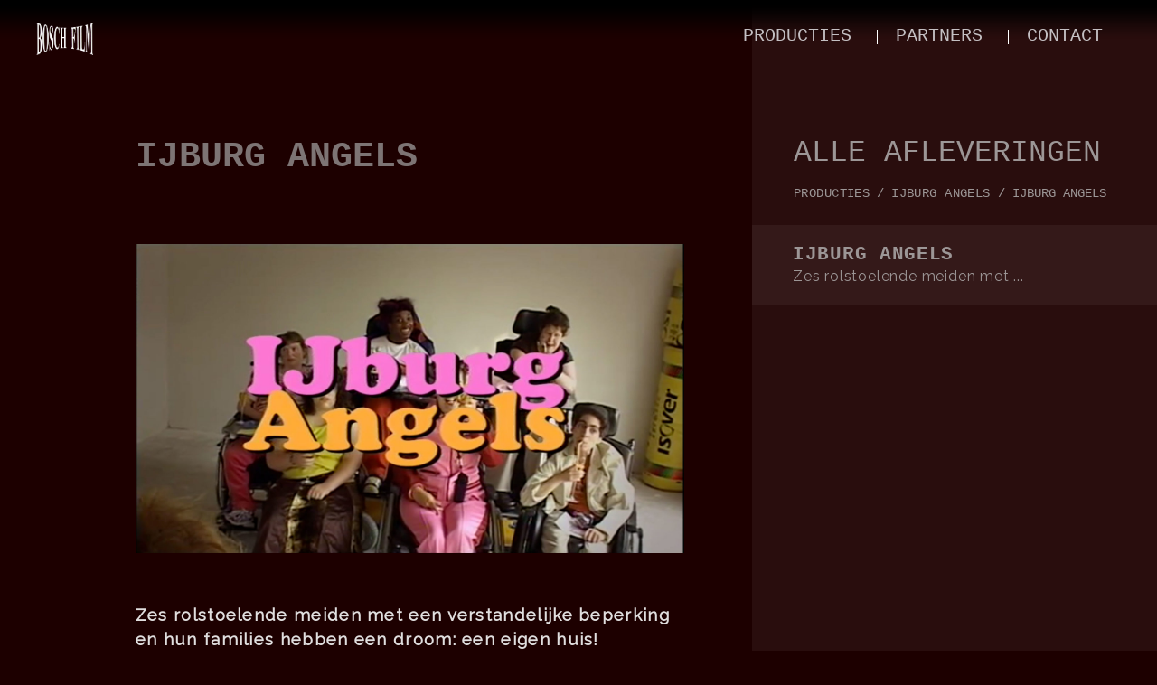

--- FILE ---
content_type: text/html; charset=UTF-8
request_url: https://boschfilm.nl/producties/ijburg-angels/ijburg-angels/
body_size: 9808
content:
<!DOCTYPE html>
<html>
    <head>
        <title>Boschfilm</title>

		<!-- Meta tags
        ======================================================================================================= -->
			<meta charset="UTF-8" >
			<meta http-equiv="Content-Type" content="text/html; charset=UTF-8" >
			<meta name="viewport" content="width=device-width, initial-scale=1.0" >
        <!-- ================================================================================================== -->

        <!-- Link rel
        ======================================================================================================= -->
			<link rel="pingback" href="https://boschfilm.nl/xmlrpc.php" >
			<link rel="shortcut icon" href="https://boschfilm.nl/wp-content/themes/boschfilm/favicon.ico" >
        <!-- ================================================================================================== -->

		<!-- Font Awesome
        ======================================================================================================= -->
			<link rel="stylesheet" href="https://use.fontawesome.com/releases/v5.7.2/css/solid.css" 		integrity="sha384-r/k8YTFqmlOaqRkZuSiE9trsrDXkh07mRaoGBMoDcmA58OHILZPsk29i2BsFng1B" crossorigin="anonymous">
			<link rel="stylesheet" href="https://use.fontawesome.com/releases/v5.7.2/css/regular.css" 		integrity="sha384-IG162Tfx2WTn//TRUi9ahZHsz47lNKzYOp0b6Vv8qltVlPkub2yj9TVwzNck6GEF" crossorigin="anonymous">
			<link rel="stylesheet" href="https://use.fontawesome.com/releases/v5.7.2/css/brands.css" 		integrity="sha384-BKw0P+CQz9xmby+uplDwp82Py8x1xtYPK3ORn/ZSoe6Dk3ETP59WCDnX+fI1XCKK" crossorigin="anonymous">
			<link rel="stylesheet" href="https://use.fontawesome.com/releases/v5.7.2/css/fontawesome.css" 	integrity="sha384-4aon80D8rXCGx9ayDt85LbyUHeMWd3UiBaWliBlJ53yzm9hqN21A+o1pqoyK04h+" crossorigin="anonymous">
		<!-- ================================================================================================== -->				
		
        <!-- CSS
        ======================================================================================================= -->
			<link href="https://boschfilm.nl/wp-content/themes/boschfilm/style.css" rel="stylesheet" >
			<link href="https://fonts.googleapis.com/css?family=Raleway|Roboto&display=swap" rel="stylesheet"> 
        <!-- ================================================================================================== -->

        <!-- Scripts
        ======================================================================================================= -->
		<!--	<script src="https://ajax.googleapis.com/ajax/libs/jquery/3.3.1/jquery.min.js"></script> -->
		
			<script src="https://cdn.jsdelivr.net/npm/jquery@3.4.1/dist/jquery.min.js"></script>
			<link rel="stylesheet" href="https://cdn.jsdelivr.net/gh/fancyapps/fancybox@3.5.7/dist/jquery.fancybox.min.css" />
			<script src="https://cdn.jsdelivr.net/gh/fancyapps/fancybox@3.5.7/dist/jquery.fancybox.min.js"></script>
		
        <!-- ================================================================================================== -->

        <!-- wp head
        ======================================================================================================= -->
			<meta name='robots' content='index, follow, max-image-preview:large, max-snippet:-1, max-video-preview:-1' />

	<!-- This site is optimized with the Yoast SEO plugin v26.8 - https://yoast.com/product/yoast-seo-wordpress/ -->
	<meta name="description" content="-1375" />
	<link rel="canonical" href="https://boschfilm.nl/producties/ijburg-angels/ijburg-angels/" />
	<meta property="og:locale" content="nl_NL" />
	<meta property="og:type" content="article" />
	<meta property="og:title" content="IJburg Angels - Boschfilm" />
	<meta property="og:description" content="-1375" />
	<meta property="og:url" content="https://boschfilm.nl/producties/ijburg-angels/ijburg-angels/" />
	<meta property="og:site_name" content="Boschfilm" />
	<meta property="article:published_time" content="2019-12-06T13:32:57+00:00" />
	<meta property="article:modified_time" content="2019-12-12T10:36:19+00:00" />
	<meta property="og:image" content="https://boschfilm.nl/wp-content/uploads/2019/12/ijburgangels.jpg" />
	<meta property="og:image:width" content="2560" />
	<meta property="og:image:height" content="1440" />
	<meta property="og:image:type" content="image/jpeg" />
	<meta name="author" content="Stefan Witte" />
	<meta name="twitter:card" content="summary_large_image" />
	<meta name="twitter:label1" content="Geschreven door" />
	<meta name="twitter:data1" content="Stefan Witte" />
	<meta name="twitter:label2" content="Geschatte leestijd" />
	<meta name="twitter:data2" content="1 minuut" />
	<script type="application/ld+json" class="yoast-schema-graph">{"@context":"https://schema.org","@graph":[{"@type":"Article","@id":"https://boschfilm.nl/producties/ijburg-angels/ijburg-angels/#article","isPartOf":{"@id":"https://boschfilm.nl/producties/ijburg-angels/ijburg-angels/"},"author":{"name":"Stefan Witte","@id":"https://boschfilm.nl/#/schema/person/84cc7f5fb3f7fc74eb931135aa485e7b"},"headline":"IJburg Angels","datePublished":"2019-12-06T13:32:57+00:00","dateModified":"2019-12-12T10:36:19+00:00","mainEntityOfPage":{"@id":"https://boschfilm.nl/producties/ijburg-angels/ijburg-angels/"},"wordCount":135,"commentCount":0,"image":{"@id":"https://boschfilm.nl/producties/ijburg-angels/ijburg-angels/#primaryimage"},"thumbnailUrl":"https://boschfilm.nl/wp-content/uploads/2019/12/ijburgangels.jpg","articleSection":["IJburg Angels"],"inLanguage":"nl-NL","potentialAction":[{"@type":"CommentAction","name":"Comment","target":["https://boschfilm.nl/producties/ijburg-angels/ijburg-angels/#respond"]}]},{"@type":"WebPage","@id":"https://boschfilm.nl/producties/ijburg-angels/ijburg-angels/","url":"https://boschfilm.nl/producties/ijburg-angels/ijburg-angels/","name":"IJburg Angels - Boschfilm","isPartOf":{"@id":"https://boschfilm.nl/#website"},"primaryImageOfPage":{"@id":"https://boschfilm.nl/producties/ijburg-angels/ijburg-angels/#primaryimage"},"image":{"@id":"https://boschfilm.nl/producties/ijburg-angels/ijburg-angels/#primaryimage"},"thumbnailUrl":"https://boschfilm.nl/wp-content/uploads/2019/12/ijburgangels.jpg","datePublished":"2019-12-06T13:32:57+00:00","dateModified":"2019-12-12T10:36:19+00:00","author":{"@id":"https://boschfilm.nl/#/schema/person/84cc7f5fb3f7fc74eb931135aa485e7b"},"description":"-1375","breadcrumb":{"@id":"https://boschfilm.nl/producties/ijburg-angels/ijburg-angels/#breadcrumb"},"inLanguage":"nl-NL","potentialAction":[{"@type":"ReadAction","target":["https://boschfilm.nl/producties/ijburg-angels/ijburg-angels/"]}]},{"@type":"ImageObject","inLanguage":"nl-NL","@id":"https://boschfilm.nl/producties/ijburg-angels/ijburg-angels/#primaryimage","url":"https://boschfilm.nl/wp-content/uploads/2019/12/ijburgangels.jpg","contentUrl":"https://boschfilm.nl/wp-content/uploads/2019/12/ijburgangels.jpg","width":2560,"height":1440},{"@type":"BreadcrumbList","@id":"https://boschfilm.nl/producties/ijburg-angels/ijburg-angels/#breadcrumb","itemListElement":[{"@type":"ListItem","position":1,"name":"producties","item":"https://boschfilm.nl/producties/"},{"@type":"ListItem","position":2,"name":"IJburg Angels","item":"https://boschfilm.nl/producties/ijburg-angels/"},{"@type":"ListItem","position":3,"name":"IJburg Angels"}]},{"@type":"WebSite","@id":"https://boschfilm.nl/#website","url":"https://boschfilm.nl/","name":"Boschfilm","description":"| Boschfilm","potentialAction":[{"@type":"SearchAction","target":{"@type":"EntryPoint","urlTemplate":"https://boschfilm.nl/?s={search_term_string}"},"query-input":{"@type":"PropertyValueSpecification","valueRequired":true,"valueName":"search_term_string"}}],"inLanguage":"nl-NL"},{"@type":"Person","@id":"https://boschfilm.nl/#/schema/person/84cc7f5fb3f7fc74eb931135aa485e7b","name":"Stefan Witte","image":{"@type":"ImageObject","inLanguage":"nl-NL","@id":"https://boschfilm.nl/#/schema/person/image/","url":"https://secure.gravatar.com/avatar/38adc8a0c0f781c6c88ffa1bf9aa748598f39f70db7a450259cce932a51e09c4?s=96&d=mm&r=g","contentUrl":"https://secure.gravatar.com/avatar/38adc8a0c0f781c6c88ffa1bf9aa748598f39f70db7a450259cce932a51e09c4?s=96&d=mm&r=g","caption":"Stefan Witte"},"sameAs":["https://www.beeldloods.nl"],"url":"https://boschfilm.nl/author/stefan/"}]}</script>
	<!-- / Yoast SEO plugin. -->


<link rel="alternate" title="oEmbed (JSON)" type="application/json+oembed" href="https://boschfilm.nl/wp-json/oembed/1.0/embed?url=https%3A%2F%2Fboschfilm.nl%2Fproducties%2Fijburg-angels%2Fijburg-angels%2F" />
<link rel="alternate" title="oEmbed (XML)" type="text/xml+oembed" href="https://boschfilm.nl/wp-json/oembed/1.0/embed?url=https%3A%2F%2Fboschfilm.nl%2Fproducties%2Fijburg-angels%2Fijburg-angels%2F&#038;format=xml" />
<style id='wp-img-auto-sizes-contain-inline-css' type='text/css'>
img:is([sizes=auto i],[sizes^="auto," i]){contain-intrinsic-size:3000px 1500px}
/*# sourceURL=wp-img-auto-sizes-contain-inline-css */
</style>
<link rel='stylesheet' id='gs-swiper-css' href='https://boschfilm.nl/wp-content/plugins/gs-logo-slider/assets/libs/swiper-js/swiper.min.css?ver=3.8.2' type='text/css' media='all' />
<link rel='stylesheet' id='gs-tippyjs-css' href='https://boschfilm.nl/wp-content/plugins/gs-logo-slider/assets/libs/tippyjs/tippy.css?ver=3.8.2' type='text/css' media='all' />
<link rel='stylesheet' id='gs-logo-public-css' href='https://boschfilm.nl/wp-content/plugins/gs-logo-slider/assets/css/gs-logo.min.css?ver=3.8.2' type='text/css' media='all' />
<style id='wp-emoji-styles-inline-css' type='text/css'>

	img.wp-smiley, img.emoji {
		display: inline !important;
		border: none !important;
		box-shadow: none !important;
		height: 1em !important;
		width: 1em !important;
		margin: 0 0.07em !important;
		vertical-align: -0.1em !important;
		background: none !important;
		padding: 0 !important;
	}
/*# sourceURL=wp-emoji-styles-inline-css */
</style>
<link rel='stylesheet' id='wp-block-library-css' href='https://boschfilm.nl/wp-includes/css/dist/block-library/style.min.css?ver=b8369205a2c9c57688fe89eeeed67e1a' type='text/css' media='all' />
<style id='global-styles-inline-css' type='text/css'>
:root{--wp--preset--aspect-ratio--square: 1;--wp--preset--aspect-ratio--4-3: 4/3;--wp--preset--aspect-ratio--3-4: 3/4;--wp--preset--aspect-ratio--3-2: 3/2;--wp--preset--aspect-ratio--2-3: 2/3;--wp--preset--aspect-ratio--16-9: 16/9;--wp--preset--aspect-ratio--9-16: 9/16;--wp--preset--color--black: #000000;--wp--preset--color--cyan-bluish-gray: #abb8c3;--wp--preset--color--white: #ffffff;--wp--preset--color--pale-pink: #f78da7;--wp--preset--color--vivid-red: #cf2e2e;--wp--preset--color--luminous-vivid-orange: #ff6900;--wp--preset--color--luminous-vivid-amber: #fcb900;--wp--preset--color--light-green-cyan: #7bdcb5;--wp--preset--color--vivid-green-cyan: #00d084;--wp--preset--color--pale-cyan-blue: #8ed1fc;--wp--preset--color--vivid-cyan-blue: #0693e3;--wp--preset--color--vivid-purple: #9b51e0;--wp--preset--gradient--vivid-cyan-blue-to-vivid-purple: linear-gradient(135deg,rgb(6,147,227) 0%,rgb(155,81,224) 100%);--wp--preset--gradient--light-green-cyan-to-vivid-green-cyan: linear-gradient(135deg,rgb(122,220,180) 0%,rgb(0,208,130) 100%);--wp--preset--gradient--luminous-vivid-amber-to-luminous-vivid-orange: linear-gradient(135deg,rgb(252,185,0) 0%,rgb(255,105,0) 100%);--wp--preset--gradient--luminous-vivid-orange-to-vivid-red: linear-gradient(135deg,rgb(255,105,0) 0%,rgb(207,46,46) 100%);--wp--preset--gradient--very-light-gray-to-cyan-bluish-gray: linear-gradient(135deg,rgb(238,238,238) 0%,rgb(169,184,195) 100%);--wp--preset--gradient--cool-to-warm-spectrum: linear-gradient(135deg,rgb(74,234,220) 0%,rgb(151,120,209) 20%,rgb(207,42,186) 40%,rgb(238,44,130) 60%,rgb(251,105,98) 80%,rgb(254,248,76) 100%);--wp--preset--gradient--blush-light-purple: linear-gradient(135deg,rgb(255,206,236) 0%,rgb(152,150,240) 100%);--wp--preset--gradient--blush-bordeaux: linear-gradient(135deg,rgb(254,205,165) 0%,rgb(254,45,45) 50%,rgb(107,0,62) 100%);--wp--preset--gradient--luminous-dusk: linear-gradient(135deg,rgb(255,203,112) 0%,rgb(199,81,192) 50%,rgb(65,88,208) 100%);--wp--preset--gradient--pale-ocean: linear-gradient(135deg,rgb(255,245,203) 0%,rgb(182,227,212) 50%,rgb(51,167,181) 100%);--wp--preset--gradient--electric-grass: linear-gradient(135deg,rgb(202,248,128) 0%,rgb(113,206,126) 100%);--wp--preset--gradient--midnight: linear-gradient(135deg,rgb(2,3,129) 0%,rgb(40,116,252) 100%);--wp--preset--font-size--small: 13px;--wp--preset--font-size--medium: 20px;--wp--preset--font-size--large: 36px;--wp--preset--font-size--x-large: 42px;--wp--preset--spacing--20: 0.44rem;--wp--preset--spacing--30: 0.67rem;--wp--preset--spacing--40: 1rem;--wp--preset--spacing--50: 1.5rem;--wp--preset--spacing--60: 2.25rem;--wp--preset--spacing--70: 3.38rem;--wp--preset--spacing--80: 5.06rem;--wp--preset--shadow--natural: 6px 6px 9px rgba(0, 0, 0, 0.2);--wp--preset--shadow--deep: 12px 12px 50px rgba(0, 0, 0, 0.4);--wp--preset--shadow--sharp: 6px 6px 0px rgba(0, 0, 0, 0.2);--wp--preset--shadow--outlined: 6px 6px 0px -3px rgb(255, 255, 255), 6px 6px rgb(0, 0, 0);--wp--preset--shadow--crisp: 6px 6px 0px rgb(0, 0, 0);}:where(.is-layout-flex){gap: 0.5em;}:where(.is-layout-grid){gap: 0.5em;}body .is-layout-flex{display: flex;}.is-layout-flex{flex-wrap: wrap;align-items: center;}.is-layout-flex > :is(*, div){margin: 0;}body .is-layout-grid{display: grid;}.is-layout-grid > :is(*, div){margin: 0;}:where(.wp-block-columns.is-layout-flex){gap: 2em;}:where(.wp-block-columns.is-layout-grid){gap: 2em;}:where(.wp-block-post-template.is-layout-flex){gap: 1.25em;}:where(.wp-block-post-template.is-layout-grid){gap: 1.25em;}.has-black-color{color: var(--wp--preset--color--black) !important;}.has-cyan-bluish-gray-color{color: var(--wp--preset--color--cyan-bluish-gray) !important;}.has-white-color{color: var(--wp--preset--color--white) !important;}.has-pale-pink-color{color: var(--wp--preset--color--pale-pink) !important;}.has-vivid-red-color{color: var(--wp--preset--color--vivid-red) !important;}.has-luminous-vivid-orange-color{color: var(--wp--preset--color--luminous-vivid-orange) !important;}.has-luminous-vivid-amber-color{color: var(--wp--preset--color--luminous-vivid-amber) !important;}.has-light-green-cyan-color{color: var(--wp--preset--color--light-green-cyan) !important;}.has-vivid-green-cyan-color{color: var(--wp--preset--color--vivid-green-cyan) !important;}.has-pale-cyan-blue-color{color: var(--wp--preset--color--pale-cyan-blue) !important;}.has-vivid-cyan-blue-color{color: var(--wp--preset--color--vivid-cyan-blue) !important;}.has-vivid-purple-color{color: var(--wp--preset--color--vivid-purple) !important;}.has-black-background-color{background-color: var(--wp--preset--color--black) !important;}.has-cyan-bluish-gray-background-color{background-color: var(--wp--preset--color--cyan-bluish-gray) !important;}.has-white-background-color{background-color: var(--wp--preset--color--white) !important;}.has-pale-pink-background-color{background-color: var(--wp--preset--color--pale-pink) !important;}.has-vivid-red-background-color{background-color: var(--wp--preset--color--vivid-red) !important;}.has-luminous-vivid-orange-background-color{background-color: var(--wp--preset--color--luminous-vivid-orange) !important;}.has-luminous-vivid-amber-background-color{background-color: var(--wp--preset--color--luminous-vivid-amber) !important;}.has-light-green-cyan-background-color{background-color: var(--wp--preset--color--light-green-cyan) !important;}.has-vivid-green-cyan-background-color{background-color: var(--wp--preset--color--vivid-green-cyan) !important;}.has-pale-cyan-blue-background-color{background-color: var(--wp--preset--color--pale-cyan-blue) !important;}.has-vivid-cyan-blue-background-color{background-color: var(--wp--preset--color--vivid-cyan-blue) !important;}.has-vivid-purple-background-color{background-color: var(--wp--preset--color--vivid-purple) !important;}.has-black-border-color{border-color: var(--wp--preset--color--black) !important;}.has-cyan-bluish-gray-border-color{border-color: var(--wp--preset--color--cyan-bluish-gray) !important;}.has-white-border-color{border-color: var(--wp--preset--color--white) !important;}.has-pale-pink-border-color{border-color: var(--wp--preset--color--pale-pink) !important;}.has-vivid-red-border-color{border-color: var(--wp--preset--color--vivid-red) !important;}.has-luminous-vivid-orange-border-color{border-color: var(--wp--preset--color--luminous-vivid-orange) !important;}.has-luminous-vivid-amber-border-color{border-color: var(--wp--preset--color--luminous-vivid-amber) !important;}.has-light-green-cyan-border-color{border-color: var(--wp--preset--color--light-green-cyan) !important;}.has-vivid-green-cyan-border-color{border-color: var(--wp--preset--color--vivid-green-cyan) !important;}.has-pale-cyan-blue-border-color{border-color: var(--wp--preset--color--pale-cyan-blue) !important;}.has-vivid-cyan-blue-border-color{border-color: var(--wp--preset--color--vivid-cyan-blue) !important;}.has-vivid-purple-border-color{border-color: var(--wp--preset--color--vivid-purple) !important;}.has-vivid-cyan-blue-to-vivid-purple-gradient-background{background: var(--wp--preset--gradient--vivid-cyan-blue-to-vivid-purple) !important;}.has-light-green-cyan-to-vivid-green-cyan-gradient-background{background: var(--wp--preset--gradient--light-green-cyan-to-vivid-green-cyan) !important;}.has-luminous-vivid-amber-to-luminous-vivid-orange-gradient-background{background: var(--wp--preset--gradient--luminous-vivid-amber-to-luminous-vivid-orange) !important;}.has-luminous-vivid-orange-to-vivid-red-gradient-background{background: var(--wp--preset--gradient--luminous-vivid-orange-to-vivid-red) !important;}.has-very-light-gray-to-cyan-bluish-gray-gradient-background{background: var(--wp--preset--gradient--very-light-gray-to-cyan-bluish-gray) !important;}.has-cool-to-warm-spectrum-gradient-background{background: var(--wp--preset--gradient--cool-to-warm-spectrum) !important;}.has-blush-light-purple-gradient-background{background: var(--wp--preset--gradient--blush-light-purple) !important;}.has-blush-bordeaux-gradient-background{background: var(--wp--preset--gradient--blush-bordeaux) !important;}.has-luminous-dusk-gradient-background{background: var(--wp--preset--gradient--luminous-dusk) !important;}.has-pale-ocean-gradient-background{background: var(--wp--preset--gradient--pale-ocean) !important;}.has-electric-grass-gradient-background{background: var(--wp--preset--gradient--electric-grass) !important;}.has-midnight-gradient-background{background: var(--wp--preset--gradient--midnight) !important;}.has-small-font-size{font-size: var(--wp--preset--font-size--small) !important;}.has-medium-font-size{font-size: var(--wp--preset--font-size--medium) !important;}.has-large-font-size{font-size: var(--wp--preset--font-size--large) !important;}.has-x-large-font-size{font-size: var(--wp--preset--font-size--x-large) !important;}
/*# sourceURL=global-styles-inline-css */
</style>

<style id='classic-theme-styles-inline-css' type='text/css'>
/*! This file is auto-generated */
.wp-block-button__link{color:#fff;background-color:#32373c;border-radius:9999px;box-shadow:none;text-decoration:none;padding:calc(.667em + 2px) calc(1.333em + 2px);font-size:1.125em}.wp-block-file__button{background:#32373c;color:#fff;text-decoration:none}
/*# sourceURL=/wp-includes/css/classic-themes.min.css */
</style>
<link rel='stylesheet' id='contact-form-7-css' href='https://boschfilm.nl/wp-content/plugins/contact-form-7/includes/css/styles.css?ver=6.1.4' type='text/css' media='all' />
<link rel='stylesheet' id='mediaelement-css' href='https://boschfilm.nl/wp-includes/js/mediaelement/mediaelementplayer-legacy.min.css?ver=4.2.17' type='text/css' media='all' />
<link rel='stylesheet' id='wp-mediaelement-css' href='https://boschfilm.nl/wp-includes/js/mediaelement/wp-mediaelement.min.css?ver=b8369205a2c9c57688fe89eeeed67e1a' type='text/css' media='all' />
<link rel='stylesheet' id='fvp-frontend-css' href='https://boschfilm.nl/wp-content/plugins/featured-video-plus/styles/frontend.css?ver=2.3.3' type='text/css' media='all' />
<script type="text/javascript" src="https://boschfilm.nl/wp-includes/js/jquery/jquery.min.js?ver=3.7.1" id="jquery-core-js"></script>
<script type="text/javascript" src="https://boschfilm.nl/wp-includes/js/jquery/jquery-migrate.min.js?ver=3.4.1" id="jquery-migrate-js"></script>
<script type="text/javascript" id="mediaelement-core-js-before">
/* <![CDATA[ */
var mejsL10n = {"language":"nl","strings":{"mejs.download-file":"Bestand downloaden","mejs.install-flash":"Je gebruikt een browser die geen Flash Player heeft ingeschakeld of ge\u00efnstalleerd. Zet de Flash Player plugin aan of download de nieuwste versie van https://get.adobe.com/flashplayer/","mejs.fullscreen":"Volledig scherm","mejs.play":"Afspelen","mejs.pause":"Pauzeren","mejs.time-slider":"Tijdschuifbalk","mejs.time-help-text":"Gebruik Links/Rechts pijltoetsen om \u00e9\u00e9n seconde vooruit te spoelen, Omhoog/Omlaag pijltoetsen om tien seconden vooruit te spoelen.","mejs.live-broadcast":"Live uitzending","mejs.volume-help-text":"Gebruik Omhoog/Omlaag pijltoetsen om het volume te verhogen of te verlagen.","mejs.unmute":"Geluid aan","mejs.mute":"Dempen","mejs.volume-slider":"Volumeschuifbalk","mejs.video-player":"Videospeler","mejs.audio-player":"Audiospeler","mejs.captions-subtitles":"Bijschriften/ondertitels","mejs.captions-chapters":"Hoofdstukken","mejs.none":"Geen","mejs.afrikaans":"Afrikaans","mejs.albanian":"Albanees","mejs.arabic":"Arabisch","mejs.belarusian":"Wit-Russisch","mejs.bulgarian":"Bulgaars","mejs.catalan":"Catalaans","mejs.chinese":"Chinees","mejs.chinese-simplified":"Chinees (Versimpeld)","mejs.chinese-traditional":"Chinees (Traditioneel)","mejs.croatian":"Kroatisch","mejs.czech":"Tsjechisch","mejs.danish":"Deens","mejs.dutch":"Nederlands","mejs.english":"Engels","mejs.estonian":"Estlands","mejs.filipino":"Filipijns","mejs.finnish":"Fins","mejs.french":"Frans","mejs.galician":"Galicisch","mejs.german":"Duits","mejs.greek":"Grieks","mejs.haitian-creole":"Ha\u00eftiaans Creools","mejs.hebrew":"Hebreeuws","mejs.hindi":"Hindi","mejs.hungarian":"Hongaars","mejs.icelandic":"IJslands","mejs.indonesian":"Indonesisch","mejs.irish":"Iers","mejs.italian":"Italiaans","mejs.japanese":"Japans","mejs.korean":"Koreaans","mejs.latvian":"Lets","mejs.lithuanian":"Litouws","mejs.macedonian":"Macedonisch","mejs.malay":"Maleis","mejs.maltese":"Maltees","mejs.norwegian":"Noors","mejs.persian":"Perzisch","mejs.polish":"Pools","mejs.portuguese":"Portugees","mejs.romanian":"Roemeens","mejs.russian":"Russisch","mejs.serbian":"Servisch","mejs.slovak":"Slovaaks","mejs.slovenian":"Sloveens","mejs.spanish":"Spaans","mejs.swahili":"Swahili","mejs.swedish":"Zweeds","mejs.tagalog":"Tagalog","mejs.thai":"Thais","mejs.turkish":"Turks","mejs.ukrainian":"Oekra\u00efens","mejs.vietnamese":"Vietnamees","mejs.welsh":"Welsh","mejs.yiddish":"Jiddisch"}};
//# sourceURL=mediaelement-core-js-before
/* ]]> */
</script>
<script type="text/javascript" src="https://boschfilm.nl/wp-includes/js/mediaelement/mediaelement-and-player.min.js?ver=4.2.17" id="mediaelement-core-js"></script>
<script type="text/javascript" src="https://boschfilm.nl/wp-includes/js/mediaelement/mediaelement-migrate.min.js?ver=b8369205a2c9c57688fe89eeeed67e1a" id="mediaelement-migrate-js"></script>
<script type="text/javascript" id="mediaelement-js-extra">
/* <![CDATA[ */
var _wpmejsSettings = {"pluginPath":"/wp-includes/js/mediaelement/","classPrefix":"mejs-","stretching":"responsive","audioShortcodeLibrary":"mediaelement","videoShortcodeLibrary":"mediaelement"};
//# sourceURL=mediaelement-js-extra
/* ]]> */
</script>
<script type="text/javascript" src="https://boschfilm.nl/wp-includes/js/mediaelement/wp-mediaelement.min.js?ver=b8369205a2c9c57688fe89eeeed67e1a" id="wp-mediaelement-js"></script>
<script type="text/javascript" src="https://boschfilm.nl/wp-content/plugins/featured-video-plus/js/jquery.fitvids.min.js?ver=master-2015-08" id="jquery.fitvids-js"></script>
<script type="text/javascript" src="https://boschfilm.nl/wp-content/plugins/featured-video-plus/js/jquery.domwindow.min.js?ver=2.3.3" id="jquery.domwindow-js"></script>
<script type="text/javascript" id="fvp-frontend-js-extra">
/* <![CDATA[ */
var fvpdata = {"ajaxurl":"https://boschfilm.nl/wp-admin/admin-ajax.php","nonce":"28a92f84bb","fitvids":"1","dynamic":"","overlay":"1","opacity":"0.75","color":"w","width":"640"};
//# sourceURL=fvp-frontend-js-extra
/* ]]> */
</script>
<script type="text/javascript" src="https://boschfilm.nl/wp-content/plugins/featured-video-plus/js/frontend.min.js?ver=2.3.3" id="fvp-frontend-js"></script>
<link rel="https://api.w.org/" href="https://boschfilm.nl/wp-json/" /><link rel="alternate" title="JSON" type="application/json" href="https://boschfilm.nl/wp-json/wp/v2/posts/471" /><link rel='shortlink' href='https://boschfilm.nl/?p=471' />
		<style type="text/css" id="wp-custom-css">
			.gs_logo_single {
	width: 150px !important
}		</style>
		        <!-- ================================================================================================== -->
    </head>

	<body class="wp-singular post-template-default single single-post postid-471 single-format-standard wp-theme-boschfilm">
		
		<div id="headContainer">
			<div id="logoMenu">
				<div class="row--fluid">
					<div class="grid-1">
						<div id="headerImage">
							<a href="https://boschfilm.nl">
								<img src="https://boschfilm.nl/wp-content/uploads/2019/09/boschfilm-logo-tp.png" alt="Boschfilm" />
							</a>	
						</div><!-- end of headerImage -->											
					</div><!-- end of grid-2 -->
					<div class="grid">
						<!-- main menu
						===================================================================================================== -->
						<div id="menuContainer">                               
							<div class="menuoverflow">
								<div id="menu" class="menuoverflow"><ul id="menu-mainmenu" class="menu"><li id="menu-item-52" class="menu-item menu-item-type-taxonomy menu-item-object-category current-post-ancestor menu-item-52"><a href="https://boschfilm.nl/producties/">producties</a></li>
<li id="menu-item-650" class="menu-item menu-item-type-post_type menu-item-object-page menu-item-650"><a href="https://boschfilm.nl/partners/">partners</a></li>
<li id="menu-item-17" class="menu-item menu-item-type-post_type menu-item-object-page menu-item-17"><a href="https://boschfilm.nl/contact/">contact</a></li>
</ul></div>                        
							</div><!--  end of menuoverflow -->
						</div><!--  end of menuContainer -->    
						<!-- ================================================================================================== -->					
					</div><!-- end of grid -->
				</div><!-- end of row -->
			</div><!-- end of logoMenu -->
						
		</div><!-- end of headContainer  -->
		<div id="mainContainer">
			<div id="left">
				<div class="content">
					
										
					<!-- content loop
					===================================================================================================== -->
																		<h2>IJburg Angels</h2>														
							<div class="featuredImage"><img width="2560" height="1440" src="https://boschfilm.nl/wp-content/uploads/2019/12/ijburgangels.jpg" class="attachment-post-thumbnail size-post-thumbnail wp-post-image" alt="" decoding="async" fetchpriority="high" srcset="https://boschfilm.nl/wp-content/uploads/2019/12/ijburgangels.jpg 2560w, https://boschfilm.nl/wp-content/uploads/2019/12/ijburgangels-300x169.jpg 300w, https://boschfilm.nl/wp-content/uploads/2019/12/ijburgangels-1024x576.jpg 1024w, https://boschfilm.nl/wp-content/uploads/2019/12/ijburgangels-150x84.jpg 150w, https://boschfilm.nl/wp-content/uploads/2019/12/ijburgangels-768x432.jpg 768w, https://boschfilm.nl/wp-content/uploads/2019/12/ijburgangels-1536x864.jpg 1536w, https://boschfilm.nl/wp-content/uploads/2019/12/ijburgangels-2048x1152.jpg 2048w" sizes="(max-width: 2560px) 100vw, 2560px" /></div><!-- end of featuredImage -->							
							<div class="postContent"><p><strong>Zes rolstoelende meiden met een verstandelijke beperking en hun families hebben een droom: een eigen huis! </strong></p>
<p><!-- 

<hr />





<ul class="awards">
 	

<li><img decoding="async" class="alignnone size-full wp-image-54" src="https://boschfilm.nl/wp-content/uploads/2019/10/award2.png" alt="" width="59" height="75" /></li>


 	

<li><img decoding="async" class="alignnone size-full wp-image-53" src="https://boschfilm.nl/wp-content/uploads/2019/10/award1.png" alt="" width="53" height="75" /></li>


</ul>





<hr />

 --></p>
<p>In IJburg Angels volgt regisseur Claudia Tellegen ouders die zelf de zorg willen regelen voor hun meervoudig gehandicapte dochters. Vader Bob: “Ik wil dat mijn dochter woont zoals haar andere niet gehandicapte zuster ook woont, in een gewoon huis, tussen gewone mensen, klaar”.</p>
<p>De aanhouder wint en eindelijk is het dan zover: zes meiden gaan samen wonen in een speciaal voor hen gebouwd huis op Amsterdam IJburg. Een droom komt uit. Maar dan begint de moeilijkste klus: waar vinden ze geschikt personeel? Hoe zal de buurt reageren? Zullen de meiden worden geaccepteerd? Als één van de meiden plotseling afhaakt komen ze in financiële problemen. </p>
<p>In twee tv-afleveringen (45 min.) zien we of de Angels het gaan redden.</p>
</div><!-- end of postCOntent -->
					
					<!--
							<div class="post_links">
								<div style="float:left"></div>
								<div style="float:right"></div>
								<br style="clear:both;">
							</div>	
					-->				
																						<!-- ================================================================================================== -->
				</div><!-- end of content -->
			</div><!-- end of left -->
			
			<div id="right">
				<div class="content" >
					<h2>alle afleveringen</h2>
                    
					<div id="breadcrumbs"><span><span><a href="https://boschfilm.nl/producties/">producties</a></span> / <span><a href="https://boschfilm.nl/producties/ijburg-angels/">IJburg Angels</a></span> / <span class="breadcrumb_last" aria-current="page">IJburg Angels</span></span></div>					
					<div id="posts_list">
						
						
                                                                                    <div class="sideBlock">
                                    <a href="https://boschfilm.nl/producties/ijburg-angels/ijburg-angels/">
                                        <div class="sideblock_left">
                                            <img src="http://boschfilm.nl/wp-content/uploads/2019/10/right.png" alt="right">
                                        </div><!-- end of sideblock_left -->

                                        <div class="sideblock_right">
                                            <div class="blockTItle"><h3>IJburg Angels</h3></div><!-- end of blockTItle -->
                                            <div class="blockContent"><p>Zes rolstoelende meiden met&nbsp;...</p></div><!-- end of blockContent -->                                    
                                        </div><!-- end of sideblock_right  -->
                                        <br style="clear:both;">
                                    </a>
                                </div><!-- end of sideBlock -->                                
                                                                                					
					</div><!-- end of posts_list -->	
				</div><!-- end of content -->
			</div><!-- end of right -->
			
			<div style="clear: both;"></div>
			
		</div><!-- end of mainContainer -->
		
		<div id="footerContainer">
            <div id="footeImage">
                <a href="https://boschfilm.nl">
                    <img src="https://boschfilm.nl/wp-content/uploads/2019/09/boschfilm-logo-tp.png" alt="Boschfilm" />
                </a>	
            </div><!-- end of headerImage -->											
		</div><!-- end of footerContainer -->

		
        <!-- wp footer
        ===================================================================================================== -->
			<script type="speculationrules">
{"prefetch":[{"source":"document","where":{"and":[{"href_matches":"/*"},{"not":{"href_matches":["/wp-*.php","/wp-admin/*","/wp-content/uploads/*","/wp-content/*","/wp-content/plugins/*","/wp-content/themes/boschfilm/*","/*\\?(.+)"]}},{"not":{"selector_matches":"a[rel~=\"nofollow\"]"}},{"not":{"selector_matches":".no-prefetch, .no-prefetch a"}}]},"eagerness":"conservative"}]}
</script>
		<style>
			:root {
				-webkit-user-select: none;
				-webkit-touch-callout: none;
				-ms-user-select: none;
				-moz-user-select: none;
				user-select: none;
			}
		</style>
		<script type="text/javascript">
			/*<![CDATA[*/
			document.oncontextmenu = function(event) {
				if (event.target.tagName != 'INPUT' && event.target.tagName != 'TEXTAREA') {
					event.preventDefault();
				}
			};
			document.ondragstart = function() {
				if (event.target.tagName != 'INPUT' && event.target.tagName != 'TEXTAREA') {
					event.preventDefault();
				}
			};
			/*]]>*/
		</script>
		<script type="text/javascript" src="https://boschfilm.nl/wp-content/plugins/gs-logo-slider/assets/libs/swiper-js/swiper.min.js?ver=3.8.2" id="gs-swiper-js"></script>
<script type="text/javascript" src="https://boschfilm.nl/wp-content/plugins/gs-logo-slider/assets/libs/tippyjs/tippy-bundle.umd.min.js?ver=3.8.2" id="gs-tippyjs-js"></script>
<script type="text/javascript" src="https://boschfilm.nl/wp-content/plugins/gs-logo-slider/assets/libs/images-loaded/images-loaded.min.js?ver=3.8.2" id="gs-images-loaded-js"></script>
<script type="text/javascript" src="https://boschfilm.nl/wp-content/plugins/gs-logo-slider/assets/js/gs-logo.min.js?ver=3.8.2" id="gs-logo-public-js"></script>
<script type="text/javascript" src="https://boschfilm.nl/wp-includes/js/dist/hooks.min.js?ver=dd5603f07f9220ed27f1" id="wp-hooks-js"></script>
<script type="text/javascript" src="https://boschfilm.nl/wp-includes/js/dist/i18n.min.js?ver=c26c3dc7bed366793375" id="wp-i18n-js"></script>
<script type="text/javascript" id="wp-i18n-js-after">
/* <![CDATA[ */
wp.i18n.setLocaleData( { 'text direction\u0004ltr': [ 'ltr' ] } );
//# sourceURL=wp-i18n-js-after
/* ]]> */
</script>
<script type="text/javascript" src="https://boschfilm.nl/wp-content/plugins/contact-form-7/includes/swv/js/index.js?ver=6.1.4" id="swv-js"></script>
<script type="text/javascript" id="contact-form-7-js-translations">
/* <![CDATA[ */
( function( domain, translations ) {
	var localeData = translations.locale_data[ domain ] || translations.locale_data.messages;
	localeData[""].domain = domain;
	wp.i18n.setLocaleData( localeData, domain );
} )( "contact-form-7", {"translation-revision-date":"2025-11-30 09:13:36+0000","generator":"GlotPress\/4.0.3","domain":"messages","locale_data":{"messages":{"":{"domain":"messages","plural-forms":"nplurals=2; plural=n != 1;","lang":"nl"},"This contact form is placed in the wrong place.":["Dit contactformulier staat op de verkeerde plek."],"Error:":["Fout:"]}},"comment":{"reference":"includes\/js\/index.js"}} );
//# sourceURL=contact-form-7-js-translations
/* ]]> */
</script>
<script type="text/javascript" id="contact-form-7-js-before">
/* <![CDATA[ */
var wpcf7 = {
    "api": {
        "root": "https:\/\/boschfilm.nl\/wp-json\/",
        "namespace": "contact-form-7\/v1"
    }
};
//# sourceURL=contact-form-7-js-before
/* ]]> */
</script>
<script type="text/javascript" src="https://boschfilm.nl/wp-content/plugins/contact-form-7/includes/js/index.js?ver=6.1.4" id="contact-form-7-js"></script>
<script id="wp-emoji-settings" type="application/json">
{"baseUrl":"https://s.w.org/images/core/emoji/17.0.2/72x72/","ext":".png","svgUrl":"https://s.w.org/images/core/emoji/17.0.2/svg/","svgExt":".svg","source":{"concatemoji":"https://boschfilm.nl/wp-includes/js/wp-emoji-release.min.js?ver=b8369205a2c9c57688fe89eeeed67e1a"}}
</script>
<script type="module">
/* <![CDATA[ */
/*! This file is auto-generated */
const a=JSON.parse(document.getElementById("wp-emoji-settings").textContent),o=(window._wpemojiSettings=a,"wpEmojiSettingsSupports"),s=["flag","emoji"];function i(e){try{var t={supportTests:e,timestamp:(new Date).valueOf()};sessionStorage.setItem(o,JSON.stringify(t))}catch(e){}}function c(e,t,n){e.clearRect(0,0,e.canvas.width,e.canvas.height),e.fillText(t,0,0);t=new Uint32Array(e.getImageData(0,0,e.canvas.width,e.canvas.height).data);e.clearRect(0,0,e.canvas.width,e.canvas.height),e.fillText(n,0,0);const a=new Uint32Array(e.getImageData(0,0,e.canvas.width,e.canvas.height).data);return t.every((e,t)=>e===a[t])}function p(e,t){e.clearRect(0,0,e.canvas.width,e.canvas.height),e.fillText(t,0,0);var n=e.getImageData(16,16,1,1);for(let e=0;e<n.data.length;e++)if(0!==n.data[e])return!1;return!0}function u(e,t,n,a){switch(t){case"flag":return n(e,"\ud83c\udff3\ufe0f\u200d\u26a7\ufe0f","\ud83c\udff3\ufe0f\u200b\u26a7\ufe0f")?!1:!n(e,"\ud83c\udde8\ud83c\uddf6","\ud83c\udde8\u200b\ud83c\uddf6")&&!n(e,"\ud83c\udff4\udb40\udc67\udb40\udc62\udb40\udc65\udb40\udc6e\udb40\udc67\udb40\udc7f","\ud83c\udff4\u200b\udb40\udc67\u200b\udb40\udc62\u200b\udb40\udc65\u200b\udb40\udc6e\u200b\udb40\udc67\u200b\udb40\udc7f");case"emoji":return!a(e,"\ud83e\u1fac8")}return!1}function f(e,t,n,a){let r;const o=(r="undefined"!=typeof WorkerGlobalScope&&self instanceof WorkerGlobalScope?new OffscreenCanvas(300,150):document.createElement("canvas")).getContext("2d",{willReadFrequently:!0}),s=(o.textBaseline="top",o.font="600 32px Arial",{});return e.forEach(e=>{s[e]=t(o,e,n,a)}),s}function r(e){var t=document.createElement("script");t.src=e,t.defer=!0,document.head.appendChild(t)}a.supports={everything:!0,everythingExceptFlag:!0},new Promise(t=>{let n=function(){try{var e=JSON.parse(sessionStorage.getItem(o));if("object"==typeof e&&"number"==typeof e.timestamp&&(new Date).valueOf()<e.timestamp+604800&&"object"==typeof e.supportTests)return e.supportTests}catch(e){}return null}();if(!n){if("undefined"!=typeof Worker&&"undefined"!=typeof OffscreenCanvas&&"undefined"!=typeof URL&&URL.createObjectURL&&"undefined"!=typeof Blob)try{var e="postMessage("+f.toString()+"("+[JSON.stringify(s),u.toString(),c.toString(),p.toString()].join(",")+"));",a=new Blob([e],{type:"text/javascript"});const r=new Worker(URL.createObjectURL(a),{name:"wpTestEmojiSupports"});return void(r.onmessage=e=>{i(n=e.data),r.terminate(),t(n)})}catch(e){}i(n=f(s,u,c,p))}t(n)}).then(e=>{for(const n in e)a.supports[n]=e[n],a.supports.everything=a.supports.everything&&a.supports[n],"flag"!==n&&(a.supports.everythingExceptFlag=a.supports.everythingExceptFlag&&a.supports[n]);var t;a.supports.everythingExceptFlag=a.supports.everythingExceptFlag&&!a.supports.flag,a.supports.everything||((t=a.source||{}).concatemoji?r(t.concatemoji):t.wpemoji&&t.twemoji&&(r(t.twemoji),r(t.wpemoji)))});
//# sourceURL=https://boschfilm.nl/wp-includes/js/wp-emoji-loader.min.js
/* ]]> */
</script>
        <!-- ================================================================================================ -->

        <!-- Back to top button.
        ===================================================================================================== -->
			<button onclick="topFunction()" id="backtoTop" title="Go to top"><i class="fas fa-chevron-up"></i></i></button> 

			<script>
				// When the user scrolls down 20px from the top of the document, show the button
				window.onscroll = function() {scrollFunction()};

				function scrollFunction() {
				  if (document.body.scrollTop > 100 || document.documentElement.scrollTop > 100) {
					document.getElementById("backtoTop").style.display = "block";
				  } else {
					document.getElementById("backtoTop").style.display = "none";
				  }
				}

				// When the user clicks on the button, scroll to the top of the document
				function topFunction() {
				  document.body.scrollTop = 0; // For Safari
				  document.documentElement.scrollTop = 0; // For Chrome, Firefox, IE and Opera
				} 
			</script>
		<!-- ================================================================================================ -->

        <!-- Make main menu shrink on scroll
        ===================================================================================================== -->
			<script>
				jQuery(document).on("scroll", function(){
					if (jQuery(document).scrollTop() > 100){
						jQuery("#headContainer").addClass("shrink");
					} else {
						jQuery("#headContainer").removeClass("shrink");
					}
				});
			</script>
		<!-- ================================================================================================ -->

        <!-- Mobile devices menu support
        ===================================================================================================== -->
			<script>
                jQuery.noConflict();
                (function($) {
                    $('#menuContainer').prepend('<div id="menu-trigger"><i class="fas fa-bars"></i></div>');
                    $("#menu-trigger").on("click", function(){
                        $("#menu-mainmenu").slideToggle();
                    });
                })(jQuery);

                // iPad
                var isiPad = navigator.userAgent.match(/iPad/i) != null;
                if (isiPad) $('menu-mainmenu ul').addClass('no-transition');
            </script>
		<!-- ================================================================================================ -->

	</body>
</html>


--- FILE ---
content_type: text/css
request_url: https://boschfilm.nl/wp-content/themes/boschfilm/style.css
body_size: 245
content:
/*
 * 
 * Theme Name: Boschfilm
 * Theme URI: http://boschfilm.nl
 * Author: vascofialho.nl
 * Author URI: https://www.vascofialho.nl
 * Description: Theme design by Stefan Witte, build outsourced to vascofialho.nl, This theme is written from scratch speciffically for this website
 * version: 1.0
 * Text Domain: boschfilm
 *
*/

/* importing all needed styles see descriptions
============================================================================================================ */
	@import url('css/grid/amazium.css');			/* grids */
	@import url('css/fonts/fonts.css');				/* fonts */	
	@import url('css/styles/responsive.css');		/* responsive */
	@import url('css/styles/contactform7.css');		/* mainmenu specific styles */
    @import url('css/styles/menu.css');				/* mainmenu specific styles */
	@import url('css/styles/template.css'); 		/* create all the website specific styles here */
/*=========================================================================================================== */

--- FILE ---
content_type: text/css
request_url: https://boschfilm.nl/wp-content/themes/boschfilm/css/grid/amazium.css
body_size: 8353
content:
/* ===================================================================================================================================================== */
/* responsive grid Template CSS file 
/* downloaded from https://www.amazium.co.uk/
/* this is version 5.0.0
/* ===================================================================================================================================================== */

.one-one {
	position: relative
}
.one-one:before {
	padding-top: 100%;
	display: block;
	content: '';
	width: 100%
}
.one-one>.content {
	position: absolute;
	top: 0;
	left: 0;
	right: 0;
	bottom: 0;
	overflow: hidden
}
.four-three {
	position: relative
}
.four-three:before {
	padding-top: 75%;
	display: block;
	content: '';
	width: 100%
}
.four-three>.content {
	position: absolute;
	top: 0;
	left: 0;
	right: 0;
	bottom: 0;
	overflow: hidden
}
.five-four {
	position: relative
}
.five-four:before {
	padding-top: 80%;
	display: block;
	content: '';
	width: 100%
}
.five-four>.content {
	position: absolute;
	top: 0;
	left: 0;
	right: 0;
	bottom: 0;
	overflow: hidden
}
.sixteen-nine {
	position: relative
}
.sixteen-nine:before {
	padding-top: 56.25%;
	display: block;
	content: '';
	width: 100%
}
.sixteen-nine>.content {
	position: absolute;
	top: 0;
	left: 0;
	right: 0;
	bottom: 0;
	overflow: hidden
}
.sixteen-ten {
	position: relative
}
.sixteen-ten:before {
	padding-top: 62.5%;
	display: block;
	content: '';
	width: 100%
}
.sixteen-ten>.content {
	position: absolute;
	top: 0;
	left: 0;
	right: 0;
	bottom: 0;
	overflow: hidden
}
html {
	font-size: 14px;
	overflow: -moz-scrollbars-vertical;
	overflow-y: scroll;
	-webkit-box-sizing: border-box;
	-moz-box-sizing: border-box;
	box-sizing: border-box
}
body {
	margin: 0;
	font-family: sans-serif;
	line-height: 1.45
}
*, :after, :before {
	margin: 0;
	padding: 0;
	border: none;
	box-sizing: inherit
}
.btn--container+*, .btn--group+*, .h1+*, .h2+*, .h3+*, .h4+*, .h5+*, .h6+*, .img-left+*, .img-right+*, .media+*, .message+*, address+*, caption+*, dd+*, dl+*, dt+*, figcaption+*, figure+*, h1+*, h2+*, h3+*, h4+*, h5+*, h6+*, hr+*, li+*, ol+*, p+*, pre+*, table+*, ul+* {
	margin-top: 1rem
}
.h1, .h2, .h3, .h4, .h5, .h6, h1, h2, h3, h4, h5, h6 {
	padding: 0;
	font-weight: inherit;
	line-height: 1.2;
	position: relative
}
.h1, h1 {
	font-size: 2em
}
.h2, h2 {
	font-size: 1.75em
}
.h3, h3 {
	font-size: 1.5em
}
.h4, h4 {
	font-size: 1.25em
}
.h5, h5 {
	font-size: 1em
}
.h6, h6 {
	font-size: .75em
}
small {
	font-size: .75em
}
sub, sup {
	height: 0;
	line-height: 0;
	vertical-align: baseline;
	position: relative;
	font-size: 80%
}
sup {
	top: -5px
}
sub {
	bottom: -5px
}
pre {
	padding: 0;
	display: table;
	table-layout: fixed;
	width: 100%
}
pre code {
	padding: 20px;
	overflow: auto;
	width: 100%
}
code {
	margin: 0;
	padding: 0 3px;
	font-family: Consolas, Courier, monospace;
	font-size: 12px;
	text-align: left;
	color: #f1f1f1;
	display: inline-block;
	vertical-align: middle;
	background-color: #111;
	border: 1px solid #111;
	border-radius: 3px;
	overflow: hidden;
	white-space: pre
}
abbr[data-original-title], abbr[title] {
	border-bottom: 1px dotted #999;
	cursor: help
}
address {
	margin: 26px 0;
	padding: 0;
	display: block;
	font-style: normal;
	line-height: 20px
}
hr {
	padding: 0;
	border: 0;
	border-top: 1px solid #d6d6d6;
	height: 1px;
	width: 100%;
	display: block
}
dl, ol, ul {
	margin-left: 20px;
	display: block
}
ol ol, ol ul, ul ol, ul ul {
	margin-top: 1em
}
ol {
	padding-left: 10px
}
li {
	padding: 0
}
ul.circle ul.square, ul.square, ul.square ul {
	list-style: square
}
ul.circle, ul.circle ul, ul.square ul.circle {
	list-style: circle
}
ul.disc, ul.disc ul {
	list-style: disc
}
ul.circle li, ul.disc li, ul.square li {
	margin: 0 0 5px 0;
	padding: 0;
	line-height: 18px;
	background: 0 0
}
dl {
	margin-left: 0;
	padding: 0
}
dt {
	font-weight: 700
}
dd {
	margin-top: 6px
}
.dl-inline dt {
	margin-top: inherit;
	padding: 0 10px 16px 0;
	float: left;
	width: 30%;
	clear: left
}
.dl-inline dd {
	margin-top: inherit;
	margin-left: 30%;
	padding-bottom: 16px
}
.dl-inline dd:last-child {
	padding: 0
}
figure {
	padding: 10px 0 10px 20px;
	border-left: 2px solid #26343e;
	position: relative;
	top: 0;
	left: 0
}

blockquote {
	margin: 0;
	padding: 0
}
blockquote p {
	font-style: italic
}
blockquote a {
	display: inline-block
}
figcaption {
	padding: 0;
	font-size: 14px
}
figcaption:before {
	content: '\2014';
	display: block
}
figcaption>span {
	margin: 0;
	padding: 0 5px;
	display: inline-block;
	background-color: #26343e;
	color: #fff;
	border-radius: 3px
}
a {
	color: inherit;
	text-decoration: underline;
	outline: 0;
	transition: color .33s cubic-bezier(.33, 0, .2, 1) 0s, fill .33s cubic-bezier(.33, 0, .2, 1) 0s, background .33s cubic-bezier(.33, 0, .2, 1) 0s;
	-moz-transition: color .33s cubic-bezier(.33, 0, .2, 1) 0s, fill .33s cubic-bezier(.33, 0, .2, 1) 0s, background .33s cubic-bezier(.33, 0, .2, 1) 0s;
	-webkit-transition: color .33s cubic-bezier(.33, 0, .2, 1) 0s, fill .33s cubic-bezier(.33, 0, .2, 1) 0s, background .33s cubic-bezier(.33, 0, .2, 1) 0s;
	-o-transition: color .33s cubic-bezier(.33, 0, .2, 1) 0s, fill .33s cubic-bezier(.33, 0, .2, 1) 0s, background .33s cubic-bezier(.33, 0, .2, 1) 0s
}
a:focus {
	outline: 0;
	-moz-outline-style: none
}
.overall {
	width: 100%;
	height: 100%;
	position: absolute;
	top: 0;
	left: 0;
	z-index: 10;
	cursor: pointer
}
img {
	border: 0;
	vertical-align: middle;
	border: none;
	-ms-interpolation-mode: bicubic
}
.img--left, .img--right {
	margin-bottom: 16px;
	max-width: 100%;
	display: block
}
.img--max {
	width: 100%;
	height: auto
}
.media {
	padding-bottom: 53%;
	padding-top: 25px;
	height: 0;
	position: relative;
	overflow: hidden
}
.media embed, .media iframe, .media object {
	width: 100%;
	height: 100%;
	position: absolute;
	top: 0;
	left: 0
}
.tableCloth {
	overflow: scroll;
	overflow-y: hidden;
	width: 100%;
	-webkit-overflow-scrolling: touch
}
table {
	width: 100%;
	overflow: visible;
	text-align: left;
	display: table;
	border: none;
	border-collapse: collapse;
	border-spacing: 0
}
caption, table, tbody, td, th, thead, tr {
	text-align: left
}
caption, thead {
	font-weight: 700;
	text-align: left
}
tr {
	padding: 3px;
	padding: 0;
	transition: background .33s cubic-bezier(.33, 0, .2, 1) 0s
}
tr+tr {
	border-top: 1px solid #eee
}
td, th {
	padding: 5px 10px;
	min-width: 40px;
	border: none;
	vertical-align: top;
	position: relative;
	top: 0;
	left: 0
}
td:empty {
	display: none;
	visibility: hidden
}
.table--rowHover thead tr:hover, .table--stripes thead tr:nth-child(odd) {
	background-color: transparent
}
.table--rowHover tr:hover, .table--stripes tr:nth-child(odd) {
	background-color: #f0f2f4
}
.table--mobile table, .table--mobile td, .table--mobile tr {
	display: block;
	border: none
}
.table--mobile thead {
	padding: 5px 10px;
	background-color: #fff;
	border: none;
	font-weight: 700;
	display: none
}
.table--mobile tr {
	border-radius: 3px
}
.table--mobile tr:nth-child(odd) {
	background-color: #f0f2f4
}
.table--mobile tr:nth-child(odd) td {
	border-color: #fff
}
.table--mobile td {
	margin: 0;
	display: block
}
.table--mobile td+td {
	border-top: 1px solid #eee
}
.table--mobile td[data-title]:before {
	padding: 0 10px 0 0;
	content: attr(data-title) ": ";
	color: #26343e;
	display: inline-block;
	width: 30%;
	font-weight: 700;
	overflow: hidden
}
.table--mobile td .cell-content {
	display: inline-block;
	width: 70%;
	vertical-align: top;
	overflow: hidden
}
.icon {
	height: 16px;
	width: 16px;
	display: inline-block;
	vertical-align: middle;
	position: relative
}
.icon--size-xl {
	height: 36px;
	width: 36px
}
.icon--size-l {
	height: 26px;
	width: 26px
}
.icon--size-m {
	height: 16px;
	width: 16px
}
.icon--size-s {
	height: 10px;
	width: 10px
}
.icon--onLeft {
	margin-right: 6px
}
.icon--onRight {
	margin-left: 6px
}
.message {
	padding: .56em .8em;
	color: #fff;
	background-color: #26343e;
	border-radius: 3px;
	width: 100%;
	position: relative;
	box-sizing: border-box;
	-webkit-box-sizing: border-box;
	-moz-box-sizing: border-box
}
.message--positive {
	background-color: #29b765
}
.message--info {
	background-color: #3498db
}
.message--warning {
	background-color: #ffc82c;
	color: #444
}
.message--negative {
	background-color: #e74c3c
}
.txt--truncate {
	white-space: nowrap;
	text-overflow: ellipsis;
	overflow: hidden
}
.txt--noWrap {
	white-space: nowrap
}
.txt--fontWeight-300 {
	font-weight: 300
}
.txt--fontWeight-500 {
	font-weight: 500
}
.float--left {
	float: left
}
.float--right {
	float: right
}
.float--clear {
	clear: both
}
.txt--left {
	text-align: left
}
.txt--right {
	text-align: right
}
.txt--center {
	text-align: center
}
.txt--justify {
	text-align: justify
}
.rounded {
	border-radius: 50%
}
.radius {
	border-radius: 3px
}
.reset--padding {
	padding: 0
}
.reset--margin {
	margin: 0
}
.reset--indent {
	margin-left: 0;
	padding-left: 0
}
.reset--bullet {
	list-style: none;
	list-style-image: none
}
.reset--styling {
	margin: 0;
	padding: 0;
	list-style: none
}
.inline {
	display: inline
}
.block, .show {
	display: block
}
.hidden, .hide {
	display: none
}
button:focus, input:focus, select:focus, textarea:focus {
	outline: 0
}
::-ms-clear, ::ms-reveal {
display:none
}
.invisible {
	display: none;
	visibility: hidden
}
.visible {
	display: block;
	visibility: visible
}
.hide--mobile {
	display: none
}
.show--tablet {
	display: none
}
.show--screen {
	display: none
}

@media (min-width:768px) {
table {
	font-size: inherit
}
.table--mobile {
	display: table
}
.table--mobile tbody, .table--mobile thead {
	display: table-row-group
}
.table--mobile tr {
	display: table-row
}
.table--mobile tr:nth-child(odd) {
	background-color: transparent
}
.table--mobile tr:nth-child(odd) td {
	border: none
}
.table--mobile tr+tr {
	margin-top: 0;
	border-top: 1px solid #eee
}
.table--mobile td, .table--mobile th {
	padding: 5px 10px;
	border: none;
	display: table-cell
}
.table--mobile td+td, .table--mobile th+td {
	border-top: none
}
.table--mobile td[data-title]:before, .table--mobile th[data-title]:before {
	display: none
}
.table--mobile td .cell-content, .table--mobile th .cell-content {
	width: auto
}
.table--rowHover thead tr:hover, .table--stripes thead tr:nth-child(odd) {
	background-color: transparent
}
.table--rowHover tr:hover, .table--stripes tr:nth-child(odd) {
	background-color: #f0f2f4
}
.hide--mobile {
	display: inherit
}
.hide--tablet {
	display: none
}
.show--mobile {
	display: none
}
.show--tablet {
	display: inherit
}
}

@media (min-width:960px) {
.img--left {
	margin-bottom: 0;
	margin-right: 30px;
	float: left
}
.img--right {
	margin-bottom: 0;
	margin-left: 30px;
	float: right
}
.hide--mobile {
	display: inherit
}
.hide--tablet {
	display: inherit
}
.hide--screen {
	display: none
}
.show--mobile {
	display: none
}
.show--tablet {
	display: none
}
.show--screen {
	display: inherit
}
}
.btn, .checkbox>span label, .radio>span label, .select optgroup option, .select select, form, form .message, input, label, select, textarea {
	font-family: sans-serif;
	font-weight: 400
}
.label+*, .select+*, fieldset small+*, fieldset+*, form+*, input+*, label+*, textarea+* {
	margin-top: 1rem
}
input, select, textarea {
	border-color: #c0c2c3
}
form {
	padding: 0;
	display: inline-block;
	width: 100%;
	font-size: 1em;
	line-height: 1;
	color: #c0c2c3
}
form .invalid input:checked+label, form .invalid>label {
	color: #e74c3c
}
form .invalid input:checked+label:before {
	background-color: #e74c3c;
	border-color: #e74c3c
}
form .invalid input, form .invalid select, form .invalid textarea {
	border-color: #e74c3c
}
form fieldset .message {
	margin: 0;
	border-radius: 0 0 3px 3px;
	top: -2px
}
fieldset {
	padding: 0;
	text-align: left;
	display: block;
	position: relative;
	top: 0;
	left: 0
}
fieldset small {
	display: block;
	line-height: 14px
}
.label, label {
	width: 100%;
	display: block;
	line-height: 1;
	color: #555;
	font-weight: 500;
	box-sizing: border-box;
	-webkit-box-sizing: border-box;
	-moz-box-sizing: border-box
}
.label+.select, .label+input, .label+textarea, label+.select, label+input, label+textarea {
	margin-top: 6px
}
.label+p, label+p {
	margin: 0 0 6px
}
input, select, textarea {
	padding: .4em .8em;
	display: block;
	border-radius: 0;
	width: 100%;
	font-size: 14px;
	min-height: 30px;
	color: #555;
	border-width: 1px;
	border-radius: 3px;
	border-style: solid;
	overflow: hidden;
	position: relative;
	top: 0;
	left: 0;
	outline: 0 none;
	box-sizing: border-box;
	-webkit-box-sizing: border-box;
	-moz-box-sizing: border-box;
	-webkit-appearance: none;
	transition: all .2s cubic-bezier(.33, 0, .2, 1) 0s;
	-moz-transition: all .2s cubic-bezier(.33, 0, .2, 1) 0s;
	-webkit-transition: all .2s cubic-bezier(.33, 0, .2, 1) 0s;
	-o-transition: all .2s cubic-bezier(.33, 0, .2, 1) 0s
}
textarea {
	resize: none;
	min-height: 100px;
	overflow-y: auto
}
input[type=search] {
	-webkit-padding-start: 0
}
.select {
	margin-top: 6px;
	padding: 0;
	position: relative;
	display: block;
	width: 100%;
	right: 0;
	top: 0;
	background: #fff;
	overflow: hidden;
	box-sizing: border-box;
	-webkit-box-sizing: border-box;
	-moz-box-sizing: border-box
}
.select:after {
	margin: 0;
	padding: 0;
	content: '';
	background-color: #fff;
	background-image: url([data-uri]);
	background-repeat: no-repeat;
	background-size: 10px;
	background-position: center;
	color: #999;
	line-height: 28px;
	text-align: center;
	right: 0;
	top: 0;
	width: 28px;
	height: 28px;
	border-radius: 3px;
	position: absolute;
	top: 1px;
	right: 1px;
	pointer-events: none
}
.select select {
	margin: 0;
	background-color: #fff;
	width: 100%;
	font-size: 14px;
	color: #555;
	border: solid 1px #c0c2c3;
	display: block;
	-webkit-appearance: none;
	-moz-appearance: none;
	appearance: none;
	-webkit-padding-before: 0;
	-webkit-padding-start: 10px;
	cursor: pointer
}
.select option {
	padding: 0 10px;
	border-bottom: 1px solid #f3f3f3;
	font-size: 14px
}
.select optgroup {
	padding: 0;
	color: #1a2730;
	background-color: #fff
}
.select optgroup[label] {
	padding-top: 10px;
	background-color: #fff;
	font-weight: 400;
	font-style: normal
}
.select optgroup:first-child {
	margin: 10px 0 0 0;
	border-top: 1px solid #f2f2f2
}
.checkbox, .radio {
	margin-top: 6px;
	width: 100%;
	display: block;
	overflow: hidden
}
.checkbox input, .radio input {
	display: none
}
.checkbox>span, .radio>span {
	padding: 0;
	position: relative;
	top: 0;
	left: 0;
	width: auto;
	box-sizing: border-box;
	-webkit-box-sizing: border-box;
	-moz-box-sizing: border-box
}
.checkbox>span:first-child label, .radio>span:first-child label {
	margin: 0
}
.checkbox>span label, .radio>span label {
	margin: 6px 0 0;
	padding: 0 0 0 30px;
	width: 100%;
	font-size: 14px;
	line-height: 22px;
	text-align: left;
	cursor: pointer;
	float: none;
	display: block;
	position: relative;
	left: 0;
	top: 0
}
.checkbox.checkbox--inline>span, .checkbox.radio--inline>span, .radio.checkbox--inline>span, .radio.radio--inline>span {
	margin: 0;
	display: inline-block
}
.checkbox.checkbox--inline>span:not(:last-child), .checkbox.radio--inline>span:not(:last-child), .radio.checkbox--inline>span:not(:last-child), .radio.radio--inline>span:not(:last-child) {
	margin-right: 16px
}
.checkbox.checkbox--inline>span label, .checkbox.radio--inline>span label, .radio.checkbox--inline>span label, .radio.radio--inline>span label {
	margin: 0
}
.radio input+label:before {
	margin: 0;
	content: '';
	position: absolute;
	left: 0;
	top: 0;
	background-color: transparent;
	border-width: 1px;
	border-style: solid;
	cursor: pointer;
	display: inline-block;
	height: 20px;
	width: 20px;
	text-align: center;
	font-size: 13px;
	line-height: 22px;
	color: #ccc;
	border-radius: 50%;
	box-sizing: border-box;
	-webkit-box-sizing: border-box;
	-moz-box-sizing: border-box;
	transition: all .2s linear 0s;
	-moz-transition: all .2s linear 0s;
	-webkit-transition: all .2s linear 0s;
	-o-transition: all .2s linear 0s
}
.radio input:checked+label:before, .radio input[type=radio]:checked {
	border: 6px solid #3498db;
	transition: all .2s linear 0s;
	-moz-transition: all .2s linear 0s;
	-webkit-transition: all .2s linear 0s;
	-o-transition: all .2s linear 0s
}
.checkbox input+label:before {
	margin: 0;
	content: '';
	background-image: url([data-uri]);
	background-repeat: no-repeat;
	background-size: 1px;
	background-position: center;
	position: absolute;
	left: 0;
	top: 0;
	background-color: #fff;
	border-width: 1px;
	border-radius: 3px;
	border-style: solid;
	cursor: pointer;
	display: inline-block;
	height: 20px;
	width: 20px;
	text-align: center;
	font-size: 13px;
	line-height: 22px;
	color: #ccc;
	transition: all .2s linear 0s;
	-moz-transition: all .2s linear 0s;
	-webkit-transition: all .2s linear 0s;
	-o-transition: all .2s linear 0s
}
.checkbox input:checked+label:before {
	background-color: #3498db;
	content: '';
	background-size: 10px;
	border-color: #3498db;
	color: #fff;
	transition: all .2s linear 0s;
	-moz-transition: all .2s linear 0s;
	-webkit-transition: all .2s linear 0s;
	-o-transition: all .2s linear 0s
}
.switch>span {
	display: inline-block;
	width: auto
}
.switch>span label {
	padding: 0 0 0 46px
}
.switch input+label:before {
	content: '';
	background: 0 0;
	background-color: #c0c2c3;
	display: block;
	width: 36px;
	height: 20px;
	border: none;
	border-radius: 5px;
	position: absolute;
	top: 0;
	left: 0;
	z-index: 5
}
.switch input+label:after {
	content: '';
	background-color: #fff;
	display: block;
	width: 16px;
	height: 16px;
	border: none;
	border-radius: 3px;
	position: absolute;
	top: 2px;
	left: 2px;
	z-index: 6;
	transition: all .2s cubic-bezier(.33, 0, .2, 1) 0s;
	-moz-transition: all .2s cubic-bezier(.33, 0, .2, 1) 0s;
	-webkit-transition: all .2s cubic-bezier(.33, 0, .2, 1) 0s;
	-o-transition: all .2s cubic-bezier(.33, 0, .2, 1) 0s
}
.switch input:checked+label:before {
	background-color: #3498db
}
.switch input:checked+label:after {
	left: 18px
}
.switch--right {
	width: auto
}
.switch--right>span label {
	width: auto;
	padding: 0 46px 0 0
}
.switch--right>span label:before {
	left: auto;
	right: 0
}
.switch--right>span label:after {
	left: auto;
	right: 18px
}
.switch--right input:checked+label:after {
	left: auto;
	right: 2px
}
.toggle {
	padding: 2px;
	border: 1px solid #c0c2c3;
	width: 100%;
	display: block;
	border-radius: 3px
}
.toggle>span {
	margin: 0;
	padding: 0;
	min-width: 100px
}
.toggle>span label {
	margin: 0;
	padding: 2px 20px 0;
	text-align: center
}
.toggle>span span {
	position: relative;
	z-index: 9
}
.toggle input:checked+label {
	color: #fff
}
.toggle input:checked+label:before {
	border: none
}
.toggle input+label:before {
	background-color: transparent;
	border: none;
	width: 100%;
	height: 24px;
	border-radius: 3px;
	position: absolute;
	z-index: 2;
	transition: all .2s cubic-bezier(.33, 0, .2, 1) 0s;
	-moz-transition: all .2s cubic-bezier(.33, 0, .2, 1) 0s;
	-webkit-transition: all .2s cubic-bezier(.33, 0, .2, 1) 0s;
	-o-transition: all .2s cubic-bezier(.33, 0, .2, 1) 0s
}
.toggle input:checked+label:before {
	background-color: #3498db;
	content: '';
	transition: all .2s cubic-bezier(.33, 0, .2, 1) 0s;
	-moz-transition: all .2s cubic-bezier(.33, 0, .2, 1) 0s;
	-webkit-transition: all .2s cubic-bezier(.33, 0, .2, 1) 0s;
	-o-transition: all .2s cubic-bezier(.33, 0, .2, 1) 0s
}
.toggle .positive input:checked+label:before {
	background-color: #29b765
}
.toggle .warning input:checked+label {
	color: #333
}
.toggle .warning input:checked+label:before {
	background-color: #ffc82c
}
.toggle .negative input:checked+label:before {
	background-color: #e74c3c
}
.inline-parent {
	display: flex
}
.inline-parent .select, .inline-parent input, .inline-parent select, .inline-parent textarea {
	width: 100%
}
.inline-parent .inline-child {
	margin: 0 20px 20px 0;
	display: flex;
	flex: 1;
	flex-direction: column;
	vertical-align: bottom;
	align-self: flex-end
}
.inline-parent .inline-child .message {
	width: 100%
}
.inline-parent .inline-child:last-child {
	margin-right: 0
}
.inline-parent .inline-child--grid-1 {
	flex: 0 0 calc(10% - 10px)
}
.inline-parent .inline-child--grid-2 {
	flex: 0 0 calc(20% - 10px)
}
.inline-parent .inline-child--grid-3 {
	flex: 0 0 calc(30% - 10px)
}
.inline-parent .inline-child--grid-4 {
	flex: 0 0 calc(40% - 10px)
}
.inline-parent .inline-child--grid-5 {
	flex: 0 0 calc(50% - 10px)
}
.inline-parent .inline-child--grid-6 {
	flex: 0 0 calc(60% - 10px)
}
.inline-parent .inline-child--grid-7 {
	flex: 0 0 calc(70% - 10px)
}
.inline-parent .inline-child--grid-8 {
	flex: 0 0 calc(80% - 10px)
}
.inline-parent .inline-child--grid-9 {
	flex: 0 0 calc(90% - 10px)
}
.flex-grow {
	flex-grow: 1
}
.has-inline-elements {
	margin-top: 6px;
	position: relative;
	display: block;
	border-collapse: separate;
	width: 100%;
	align-items: flex-end
}
.has-inline-elements .select, .has-inline-elements input, .has-inline-elements select, .has-inline-elements textarea {
	margin-top: 0
}
.has-inline-elements .btn--container {
	margin: 6px 0 0;
	padding: 0;
	display: block;
	white-space: nowrap;
	vertical-align: bottom;
	align-self: flex-end
}
.has-inline-elements .btn--container .btn {
	margin-top: 0
}
:disabled {
	cursor: not-allowed
}
:disabled::-webkit-input-placeholder {
color:#c0c2c3;
opacity:1
}
:disabled:-moz-placeholder {
color:#c0c2c3;
opacity:1
}
:disabled::-moz-placeholder {
color:#c0c2c3;
opacity:1
}
:disabled:-ms-input-placeholder {
color:#c0c2c3;
opacity:1
}
fieldset:disabled {
	opacity: .5
}
fieldset:disabled input[type=radio] {
	background-color: transparent
}
::-webkit-input-placeholder {
color:#c0c2c3
}
:-moz-placeholder {
color:#c0c2c3
}
::-moz-placeholder {
color:#c0c2c3
}
:-ms-input-placeholder {
color:#c0c2c3
}
input:focus, select:focus, textarea:focus {
	color: #222;
	border-color: #3498db;
	outline: 0;
	box-shadow: none;
	outline-color: transparent;
	outline-style: none
}
:focus::-webkit-input-placeholder {
color:#555;
outline:0
}
:focus:-moz-placeholder {
color:#555;
outline:0
}
:focus::-moz-placeholder {
color:#555;
outline:0
}
:focus:-ms-input-placeholder {
color:#555;
outline:0
}
.labels--inline label {
	padding: 11px 16px 0 0;
	float: left;
	width: 30%;
	text-align: right
}
.labels--inline .message, .labels--inline .select, .labels--inline .toggled, .labels--inline input, .labels--inline textarea {
	width: 70%;
	float: right
}
.labels--inline button:first-of-type {
	margin-left: 30%
}
.labels--inline .checkbox, .labels--inline .radio {
	margin-left: 30%;
	width: 70%
}
.labels--inline .checkbox input, .labels--inline .radio input {
	width: auto
}
.labels--inline .toggled label {
	width: 50px
}
.labels--hidden label {
	display: none
}

@media (min-width:768px) {
.has-inline-elements {
	display: flex
}
.has-inline-elements .select, .has-inline-elements input, .has-inline-elements select, .has-inline-elements textarea {
	flex: 1
}
.has-inline-elements .btn--container {
	margin: 0;
	padding: 0 0 0 10px
}
}

@media (min-width:992px) {
.toggle {
	display: flex
}
.toggle>span {
	flex-grow: 1
}
.input--grid-1 {
	width: calc(10% - 10px)
}
.input--grid-2 {
	width: calc(20% - 10px)
}
.input--grid-3 {
	width: calc(30% - 10px)
}
.input--grid-4 {
	width: calc(40% - 10px)
}
.input--grid-5 {
	width: calc(50% - 10px)
}
.input--grid-6 {
	width: calc(60% - 10px)
}
.input--grid-7 {
	width: calc(70% - 10px)
}
.input--grid-8 {
	width: calc(80% - 10px)
}
.input--grid-9 {
	width: calc(90% - 10px)
}
}

@media only screen and (max-width:767px) {
.labels--inline label {
	padding: 0 0 6px;
	float: none;
	width: 100%;
	text-align: left
}
.labels--inline .message, .labels--inline .select, .labels--inline .toggled, .labels--inline input, .labels--inline textarea {
	width: 100%;
	float: none
}
.labels--inline button:first-of-type {
	margin-left: 0
}
.labels--inline .checkbox, .labels--inline .radio {
	margin-left: 0;
	width: 100%
}
.inline-parent {
	display: block
}
.inline-parent .inline-child, .inline-parent:last-child {
	margin-right: 0
}
.inline-parent .inline-child--width-1, .inline-parent .inline-child--width-2, .inline-parent .inline-child--width-3, .inline-parent .inline-child--width-4, .inline-parent .inline-child--width-5, .inline-parent .inline-child--width-6, .inline-parent .inline-child--width-7, .inline-parent .inline-child--width-8, .inline-parent .inline-child--width-9 {
	width: 100%
}
}
button, input.btn {
	padding: 0;
	background: 0 0;
	border: 0;
	color: inherit;
	font: inherit;
	overflow: visible;
	-webkit-appearance: none;
	-webkit-user-select: none;
	-moz-user-select: none;
	-ms-user-select: none
}
button::-moz-focus-inner, input::-moz-focus-inner {
border:0;
padding:0
}
.btn, input.btn {
	padding: .56em .8em;
	background: #26343e;
	line-height: 1.2;
	border: none;
	color: #fff;
	fill: #fff;
	border-radius: 3px;
	min-height: 30px;
	display: inline-block;
	vertical-align: middle;
	text-align: center;
	text-decoration: none;
	width: auto;
	position: relative;
	top: 0;
	left: 0;
	cursor: pointer;
	transition: all .2s cubic-bezier(.33, 0, .2, 1) 0s;
	-moz-transition: all .2s cubic-bezier(.33, 0, .2, 1) 0s;
	-webkit-transition: all .2s cubic-bezier(.33, 0, .2, 1) 0s;
	-o-transition: all .2s cubic-bezier(.33, 0, .2, 1) 0s
}
.btn[disabled] {
	cursor: not-allowed;
	opacity: .4
}
.btn:hover, input.btn:hover {
	background-color: #6a8092;
	transition: all .2s cubic-bezier(.33, 0, .2, 1) 0s;
	-moz-transition: all .2s cubic-bezier(.33, 0, .2, 1) 0s;
	-webkit-transition: all .2s cubic-bezier(.33, 0, .2, 1) 0s;
	-o-transition: all .2s cubic-bezier(.33, 0, .2, 1) 0s
}
.btn:hover[disabled] {
	background-color: #1a2730
}
.btn.btn--xs {
	min-height: 10px;
	font-size: .7em
}
.btn.btn--s {
	min-height: 20px;
	font-size: .9em
}
.btn.btn--m {
	font-size: 1em
}
.btn.btn--l {
	font-size: 1.25em
}
.btn.btn--xl {
	font-size: 1.5em
}
.btn--width-100 {
	width: 100%
}
.btn--width-50 {
	width: 50%
}
.btn--default, .btn--default:hover[disabled] {
	background-color: #26343e;
	border-color: #26343e
}
.btn--default:hover {
	background-color: #6a8092;
	border-color: #6a8092
}
.btn--positive, .btn--positive:hover[disabled] {
	background-color: #29b765;
	border-color: #29b765
}
.btn--positive:hover {
	background-color: #219358;
	border-color: #219358
}
.btn--info, .btn--info:hover[disabled] {
	background-color: #3498db;
	border-color: #3498db
}
.btn--info:hover {
	background-color: #206fa4;
	border-color: #206fa4
}
.btn--warning, .btn--warning:hover[disabled] {
	background-color: #ffc82c;
	border-color: #ffc82c;
	color: #444
}
.btn--warning:hover {
	background-color: #f8b700;
	border-color: #f8b700;
	color: #444
}
.btn--negative, .btn--negative:hover[disabled] {
	background-color: #e74c3c;
	border-color: #e74c3c
}
.btn--negative:hover {
	background-color: #b93d30;
	border-color: #b93d30
}
.btn--none, .btn--none:hover, .btn--none:hover[disabled] {
	background-color: transparent;
	border-color: transparent;
	color: #26343e;
	fill: #26343e
}
.btn--ghost {
	background-color: transparent;
	color: #26343e;
	border: 1px solid #c0c2c3
}
.btn--ghost:hover {
	background-color: #26343e;
	color: #fff;
	fill: #fff
}
.btn--link {
	background-color: transparent;
	color: #26343e;
	fill: #26343e;
	border: none
}
.btn--link:hover {
	background-color: transparent;
	text-decoration: underline
}
.btn--hoverPositive:hover {
	border-color: #29b765;
	background-color: #29b765;
	color: #fff;
	fill: #fff
}
.btn--hoverInfo:hover {
	border-color: #3498db;
	background-color: #3498db;
	color: #fff;
	fill: #fff
}
.btn--hoverWarning:hover {
	border-color: #ffc82c;
	background-color: #ffc82c;
	color: #444;
	fill: #444
}
.btn--hoverNegative:hover {
	border-color: #e74c3c;
	background-color: #e74c3c;
	color: #fff;
	fill: #fff
}
.btn--group {
	border: 1px solid #c0c2c3;
	border-radius: 3px;
	display: inline-block;
	overflow: hidden
}
.btn--group .btn {
	margin: 0;
	float: left;
	border-radius: 0;
	border-right: 1px solid #c0c2c3;
	color: #26343e;
	background-color: transparent
}
.btn--group .btn:hover {
	background-color: #26343e;
	border-color: #26343e;
	color: #fff
}
.btn--group .btn:last-of-type {
	border: none
}
.btn--container .btn {
	margin-top: 0;
	margin-right: 6px
}
.btn--container .btn:last-child {
	margin-right: 0
}
.btn--failure, .btn--loading, .btn--successful {
	cursor: default
}
.btn--failure:empty:before, .btn--loading:empty:before, .btn--successful:empty:before {
	margin: 0
}
.btn--loading:before {
	background-image: url([data-uri]);
	animation: spinner .8s linear .2s infinite
}
.btn--successful:before {
	background-image: url([data-uri])
}
.btn--failure:before {
	background-image: url([data-uri])
}
.btn--failure:before, .btn--loading:before, .btn--successful:before {
	margin-right: 6px;
	content: '';
	display: block;
	width: 11px;
	height: 11px;
	color: #fff;
	text-align: center;
	background-repeat: no-repeat;
	background-size: 100%;
	background-position: center middle;
	display: inline-block
}
.btn--loading, .btn--loading:hover {
	background-color: #26343e;
	border-color: #26343e
}
.btn--successful, .btn--successful:hover {
	background-color: #29b765;
	border-color: #29b765
}
.btn--failure, .btn--failure:hover {
	background-color: #e74c3c;
	border-color: #e74c3c
}
@-webkit-keyframes spinner {
0% {
-webkit-transform:rotate(0)
}
100% {
-webkit-transform:rotate(360deg)
}
}
@-moz-keyframes spinner {
0% {
-moz-transform:rotate(0)
}
100% {
-moz-transform:rotate(360deg)
}
}
@-ms-keyframes spinner {
0% {
-ms-transform:rotate(0)
}
100% {
-ms-transform:rotate(360deg)
}
}
@-o-keyframes spinner {
0% {
-o-transform:rotate(0)
}
100% {
-o-transform:rotate(360deg)
}
}
@keyframes spinner {
0% {
transform:rotate(0)
}
100% {
transform:rotate(360deg)
}
}
.row+*, .row--fluid+* {
	margin-top: 1rem
}
.row, .row--fluid {
	margin-left: auto;
	margin-right: auto;
	padding: 0 20px;
	display: flex;
	flex-direction: row;
	box-sizing: border-box;
	flex: 0 1 auto;
	flex-wrap: wrap;
	-moz-box-sizing: border-box;
	box-sizing: border-box
}
.row--fluid {
	width: 100%
}
.row--align-left {
	justify-content: flex-start
}
.row--align-center {
	justify-content: center
}
.row--align-right {
	justify-content: flex-end
}
.row .row {
	padding: 0;
	width: 100%
}
.row .row [class^=grid]:first-child {
	padding-left: 0
}
.row .row [class^=grid]:only-child {
	padding: 0
}
.row .row [class^=grid]:last-child {
	padding-right: 0
}
.grid {
	width: 100%;
	-moz-box-sizing: border-box;
	box-sizing: border-box
}
.grid-1 {
	width: 100%;
	-moz-box-sizing: border-box;
	box-sizing: border-box
}
.grid-2 {
	width: 100%;
	-moz-box-sizing: border-box;
	box-sizing: border-box
}
.grid-3 {
	width: 100%;
	-moz-box-sizing: border-box;
	box-sizing: border-box
}
.grid-4 {
	width: 100%;
	-moz-box-sizing: border-box;
	box-sizing: border-box
}
.grid-5 {
	width: 100%;
	-moz-box-sizing: border-box;
	box-sizing: border-box
}
.grid-6 {
	width: 100%;
	-moz-box-sizing: border-box;
	box-sizing: border-box
}
.grid-7 {
	width: 100%;
	-moz-box-sizing: border-box;
	box-sizing: border-box
}
.grid-8 {
	width: 100%;
	-moz-box-sizing: border-box;
	box-sizing: border-box
}
.grid-9 {
	width: 100%;
	-moz-box-sizing: border-box;
	box-sizing: border-box
}
.grid-10 {
	width: 100%;
	-moz-box-sizing: border-box;
	box-sizing: border-box
}
.grid-11 {
	width: 100%;
	-moz-box-sizing: border-box;
	box-sizing: border-box
}
.grid-12 {
	width: 100%;
	-moz-box-sizing: border-box;
	box-sizing: border-box
}
.row--order-reverse {
	flex-direction: column-reverse
}
.grid--order-first {
	order: -1
}
.grid--order-last {
	order: 1
}
.grid-1-mobile {
	flex-basis: 8.33333%
}
.grid-2-mobile {
	flex-basis: 16.66667%
}
.grid-3-mobile {
	flex-basis: 25%
}
.grid-4-mobile {
	flex-basis: 33.33333%
}
.grid-5-mobile {
	flex-basis: 41.66667%
}
.grid-6-mobile {
	flex-basis: 50%
}
.grid-7-mobile {
	flex-basis: 58.33333%
}
.grid-8-mobile {
	flex-basis: 66.66667%
}
.grid-9-mobile {
	flex-basis: 75%
}
.grid-10-mobile {
	flex-basis: 83.33333%
}
.grid-11-mobile {
	flex-basis: 91.66667%
}

.grid-12-mobile {
	flex-basis: 100%
}

@media (min-width:768px) {
.row {
	width: 768px
}
.grid, .grid-1, .grid-10, .grid-11, .grid-12, .grid-2, .grid-3, .grid-4, .grid-5, .grid-6, .grid-7, .grid-8, .grid-9 {
	padding: 0 14.54545px
}
.grid {
	flex: 1 1 0%
}
.grid-1 {
	flex-basis: 8.33333%;
	max-width: 8.33333%
}
.grid-2 {
	flex-basis: 16.66667%;
	max-width: 16.66667%
}
.grid-3 {
	flex-basis: 25%;
	max-width: 25%
}
.grid-4 {
	flex-basis: 33.33333%;
	max-width: 33.33333%
}
.grid-5 {
	flex-basis: 41.66667%;
	max-width: 41.66667%
}
.grid-6 {
	flex-basis: 50%;
	max-width: 50%
}
.grid-7 {
	flex-basis: 58.33333%;
	max-width: 58.33333%
}
.grid-8 {
	flex-basis: 66.66667%;
	max-width: 66.66667%
}
.grid-9 {
	flex-basis: 75%;
	max-width: 75%
}
.grid-10 {
	flex-basis: 83.33333%;
	max-width: 83.33333%
}
.grid-11 {
	flex-basis: 91.66667%;
	max-width: 91.66667%
}
.grid-12 {
	flex-basis: 100%;
	max-width: 100%
}
.grid--offset-1 {
	margin-left: 8.33333%
}
.grid--offset-2 {
	margin-left: 16.66667%
}
.grid--offset-3 {
	margin-left: 25%
}
.grid--offset-4 {
	margin-left: 33.33333%
}
.grid--offset-5 {
	margin-left: 41.66667%
}
.grid--offset-6 {
	margin-left: 50%
}
.grid--offset-7 {
	margin-left: 58.33333%
}
.grid--offset-8 {
	margin-left: 66.66667%
}
.grid--offset-9 {
	margin-left: 75%
}
.grid--offset-10 {
	margin-left: 83.33333%
}
.grid--offset-11 {
	margin-left: 91.66667%
}
.row--order-reverse {
	flex-direction: row-reverse
}
.grid--order-first {
	order: -1
}
.grid--order-last {
	order: 1
}
}

@media (min-width:960px) {
.row {
	width: 960px
}
.grid, .grid-1, .grid-10, .grid-11, .grid-12, .grid-2, .grid-3, .grid-4, .grid-5, .grid-6, .grid-7, .grid-8, .grid-9 {
	padding: 0 16px
}
}

@media (min-width:1199px) {
.row {
	width: 1200px
}
.grid, .grid-1, .grid-10, .grid-11, .grid-12, .grid-2, .grid-3, .grid-4, .grid-5, .grid-6, .grid-7, .grid-8, .grid-9 {
	padding: 0 20px
}
}

@media only screen and (min-width:768px) and (max-width:959px) {
.grid-1-tablet {
	flex-basis: 8.33333%;
	max-width: 8.33333%
}
.grid-2-tablet {
	flex-basis: 16.66667%;
	max-width: 16.66667%
}
.grid-3-tablet {
	flex-basis: 25%;
	max-width: 25%
}
.grid-4-tablet {
	flex-basis: 33.33333%;
	max-width: 33.33333%
}
.grid-5-tablet {
	flex-basis: 41.66667%;
	max-width: 41.66667%
}
.grid-6-tablet {
	flex-basis: 50%;
	max-width: 50%
}
.grid-7-tablet {
	flex-basis: 58.33333%;
	max-width: 58.33333%
}
.grid-8-tablet {
	flex-basis: 66.66667%;
	max-width: 66.66667%
}
.grid-9-tablet {
	flex-basis: 75%;
	max-width: 75%
}
.grid-10-tablet {
	flex-basis: 83.33333%;
	max-width: 83.33333%
}
.grid-11-tablet {
	flex-basis: 91.66667%;
	max-width: 91.66667%
}
.grid-12-tablet {
	flex-basis: 100%;
	max-width: 100%
}
.grid--order-first-tablet {
	order: inherit
}
.grid--order-last-tablet {
	order: inherit
}
.grid-1-tablet {
	flex-basis: 8.33333%
}
.grid-2-tablet {
	flex-basis: 16.66667%
}
.grid-3-tablet {
	flex-basis: 25%
}
.grid-4-tablet {
	flex-basis: 33.33333%
}
.grid-5-tablet {
	flex-basis: 41.66667%
}
.grid-6-tablet {
	flex-basis: 50%
}
.grid-7-tablet {
	flex-basis: 58.33333%
}
.grid-8-tablet {
	flex-basis: 66.66667%
}
.grid-9-tablet {
	flex-basis: 75%
}
.grid-10-tablet {
	flex-basis: 83.33333%
}
.grid-11-tablet {
	flex-basis: 91.66667%
}
.grid-12-tablet {
	flex-basis: 100%
}
}

@media only screen and (max-width:767px) {
.row--order-reverse-mobile {
	flex-direction: inherit
}
.grid--order-first-mobile {
	order: inherit
}
.grid--order-last-mobile {
	order: inherit
}
}
.columns {
	margin-left: 0;
	padding: 0;
	list-style: none;
	display: flex;
	align-items: stretch;
	flex-direction: row;
	flex-wrap: wrap;
	flex-flow: row wrap;
	align-content: flex-end
}
.columns+* {
	margin-top: 1rem
}
.column {
	margin: 0;
	padding: 20px 0;
	border-top: 1px solid #e5e5e5;
	width: 100%
}
.column:first-child {
	border-top-color: transparent
}
.bottom-border {
	border-bottom: 1px solid #e5e5e5
}
.borderless li {
	border-color: transparent
}

@media (min-width:768px) {
.column {
	padding: 20px 2%;
	border-right: 1px solid #e5e5e5
}
}

@media only screen and (max-width:767px) {
.columns-2-mobile .column {
	padding: 20px;
	width: 50%;
	border-right: 1px solid #e5e5e5
}
.columns-2-mobile .column:nth-child(-n+2) {
	border-top-color: transparent
}
.columns-2-mobile .column:nth-child(2n+1) {
	padding-left: 0
}
.columns-2-mobile .column:nth-child(2n+2) {
	padding-right: 0;
	border-right-color: transparent
}
}

@media only screen and (min-width:768px) and (max-width:991px) {
.columns-1-tablet .column {
	padding: 20px 0;
	border-right-color: transparent
}
.columns-2-tablet .column {
	width: 50%
}
.columns-2-tablet .column:nth-child(-n+2) {
	border-top-color: transparent
}
.columns-2-tablet .column:nth-child(2n+1) {
	padding-left: 0
}
.columns-2-tablet .column:nth-child(2n+2) {
	padding-right: 0;
	border-right-color: transparent
}
.columns-3-tablet .column {
	width: 34.666%
}
.columns-3-tablet .column:nth-child(3n+1) {
	padding-left: 0
}
.columns-3-tablet .column:nth-child(3n+3) {
	padding-right: 0;
	border-right-color: transparent
}
.columns-3-tablet .column:nth-child(-n+3) {
	border-top-color: transparent
}
.columns-3-tablet .column:nth-child(3n+1), .columns-3-tablet .column:nth-child(3n+3) {
	width: 32.666%
}
.columns-4-tablet .column {
	width: 26%
}
.columns-4-tablet .column:nth-child(4n+1) {
	padding-left: 0
}
.columns-4-tablet .column:nth-child(4n+4) {
	padding-right: 0;
	border-right-color: transparent
}
.columns-4-tablet .column:nth-child(-n+4) {
	border-top-color: transparent
}
.columns-4-tablet .column:nth-child(4n+1), .columns-4-tablet .column:nth-child(4n+4) {
	width: 24%
}
.columns-5-tablet .column {
	width: 20.777%
}
.columns-5-tablet .column:nth-child(5n+1) {
	padding-left: 0
}
.columns-5-tablet .column:nth-child(5n+5) {
	padding-right: 0;
	border-right-color: transparent
}
.columns-5-tablet .column:nth-child(-n+5) {
	border-top-color: transparent
}
.columns-5-tablet .column:nth-child(5n+1), .columns-5-tablet .column:nth-child(5n+5) {
	width: 18.777%
}
.columns-6-tablet .column {
	width: 17.333%
}
.columns-6-tablet .column:nth-child(6n+1) {
	padding-left: 0
}
.columns-6-tablet .column:nth-child(6n+6) {
	padding-right: 0;
	border-right-color: transparent
}
.columns-6-tablet .column:nth-child(-n+6) {
	border-top-color: transparent
}
.columns-6-tablet .column:nth-child(6n+1), .columns-6-tablet .column:nth-child(6n+6) {
	width: 15.333%
}
}

@media (min-width:992px) {
.columns-1-desktop .column {
	padding: 20px 0;
	border-right-color: transparent
}
.columns-2-desktop .column {
	width: 50%
}
.columns-2-desktop .column:nth-child(-n+2) {
	border-top-color: transparent
}
.columns-2-desktop .column:nth-child(2n+1) {
	padding-left: 0
}
.columns-2-desktop .column:nth-child(2n+2) {
	padding-right: 0;
	border-right-color: transparent
}
.columns-3-desktop .column {
	width: 34.666%
}
.columns-3-desktop .column:nth-child(3n+1) {
	padding-left: 0
}
.columns-3-desktop .column:nth-child(3n+3) {
	padding-right: 0;
	border-right-color: transparent
}
.columns-3-desktop .column:nth-child(-n+3) {
	border-top-color: transparent
}
.columns-3-desktop .column:nth-child(3n+1), .columns-3-desktop .column:nth-child(3n+3) {
	width: 32.666%
}
.columns-4-desktop .column {
	width: 26%
}
.columns-4-desktop .column:nth-child(4n+1) {
	padding-left: 0
}
.columns-4-desktop .column:nth-child(4n+4) {
	padding-right: 0;
	border-right-color: transparent
}
.columns-4-desktop .column:nth-child(-n+4) {
	border-top-color: transparent
}
.columns-4-desktop .column:nth-child(4n+1), .columns-4-desktop .column:nth-child(4n+4) {
	width: 24%
}
.columns-5-desktop .column {
	width: 20.777%
}
.columns-5-desktop .column:nth-child(5n+1) {
	padding-left: 0
}
.columns-5-desktop .column:nth-child(5n+5) {
	padding-right: 0;
	border-right-color: transparent
}
.columns-5-desktop .column:nth-child(-n+5) {
	border-top-color: transparent
}
.columns-5-desktop .column:nth-child(5n+1), .columns-5-desktop .column:nth-child(5n+5) {
	width: 18.777%
}
.columns-6-desktop .column {
	width: 17.333%
}
.columns-6-desktop .column:nth-child(6n+1) {
	padding-left: 0
}
.columns-6-desktop .column:nth-child(6n+6) {
	padding-right: 0;
	border-right-color: transparent
}
.columns-6-desktop .column:nth-child(-n+6) {
	border-top-color: transparent
}
.columns-6-desktop .column:nth-child(6n+1), .columns-6-desktop .column:nth-child(6n+6) {
	width: 15.333%
}
}


--- FILE ---
content_type: text/css
request_url: https://boschfilm.nl/wp-content/themes/boschfilm/css/fonts/fonts.css
body_size: -55
content:
/* =====================================================================================================================================================  */
/* Font Template CSS file
/* ===================================================================================================================================================== */



--- FILE ---
content_type: text/css
request_url: https://boschfilm.nl/wp-content/themes/boschfilm/css/styles/responsive.css
body_size: 672
content:
/* =====================================================================================================================================================  */
/* responsive Template CSS file
/* ===================================================================================================================================================== */


@media screen and ( min-width: 768px ) and ( max-width: 960px ) {
	#producties .grid 					{ overflow: hidden !important; position: relative; }
	#producties .grid a img 			{ width: auto !important; height: 100% !important; margin-left: 50%; transform: translateX(-50%);}
	#producties .grid .fp_post_content  { height: 313px; }
}

@media screen and ( max-width: 768px ) { 
	
	#headerImage 						{ height: 50px !important; width: auto !important; }	
	#headerImage img 					{ height: 100% !important; width: auto !important; }
	
	#logoMenu							{ margin-bottom: 25px; }
	#logoMenu .grid-1 					{ width: 50% !important; }
	#logoMenu .grid 					{ width: 50% !important; }
	
	#mainContainer 						{ display: flex !important; flex-wrap: wrap !important; }
	.single #mainContainer, 
	.page #mainContainer, 
	.archive #mainContainer, 
	.category #mainContainer 			{ padding-top: 115px; }
	
	
	.pageThumbnail 						{ width: 75% !important; height: auto; margin: 0 auto; }
		
	.link_down 							{ display: none; }
	
	.title h2 							{ text-align: left; }
	.text 								{ width: 100% !important; padding-left: 15px; }
	
	
	#producties 						{ padding: 50px 0 !important; }
	#producties .grid .fp_post_content 	{ min-height: 350px !important; }
	
	#left, #right	 					{ width: 100%; padding-top: 0 !important; flex: none !important; float: none !important; }
	
	#left .content 						{ width: 90% !important; padding-right: 0 !important; margin: 0 auto; float: none !important; }
	.content 							{ display: block; postion: absolute; }
	
	#right .content h2 					{ margin-top: 34px; }
}


/*
@media screen and ( min-width: 1441px ) {
	.slavvoorbij img { margin-top: -518px; width: 100%; height: auto; }
}


@media screen and ( min-width: 1440px ) and ( max-width: 1919px ) {
	.slavvoorbij img { margin-top: -518px; width: 100%; height: auto; }
}

@media screen and ( width: 1366px ) and ( max-width: 1439px ) {
	.slavvoorbij img { margin-top: -500px; width: 100%; height: auto; }
}

@media screen and ( min-width: 1280px ) and ( max-width: 1365px ){
	.slavvoorbij img { margin-top: -471px; width: 100%; height: auto; }
}

@media screen and (min-width: 1112px) and ( max-width: 1279px ) {
	.slavvoorbij img { margin-top: -425px; width: 100%; height: auto; }
}

*/
@media screen and ( min-width: 1024px ) and ( max-width: 1111px ) { 
	.slavvoorbij img { margin-top: -398px; width: 100%; height: auto; }
}

@media screen and ( min-width: 961px ) and ( max-width: 1023px ) { 
	.slavvoorbij img { margin-top: -399px !important; width: 100%; height: auto; }
}

@media screen and ( min-width: 769px ) and ( max-width: 960px ) {
	.slavvoorbij img { margin-top: -381px !important; width: 100%; height: auto; }
}

@media screen and ( min-width: 668px ) and ( max-width: 768px ) { 
	.slavvoorbij img { margin-top: -522px !important; width: 100%; height: auto; }
}

@media screen and ( min-width: 415px ) and ( max-width: 667px ) { 
	.slavvoorbij img { margin-top: -472px !important; width: 100%; height: auto; }
}

@media screen and ( min-width: 385px ) and ( max-width: 414px ) { 
	.slavvoorbij img { margin-top: -341px !important; width: 100%; height: auto; }
}

@media screen and ( min-width: 376px ) and ( max-width: 384px ) { 
	.slavvoorbij img { margin-top: -327px !important; width: 100%; height: auto; }
}

@media screen and ( min-width: 361px ) and ( max-width: 375px ) { 
	.slavvoorbij img { margin-top: -321px !important; width: 100%; height: auto; }
}

@media screen and ( min-width: 321px ) and ( max-width: 360px ) {  
	.slavvoorbij img { margin-top: -316px !important; width: 100%; height: auto; }
}

@media screen and ( min-width: 281px ) and ( max-width: 320px ) { 
	.slavvoorbij img { margin-top: -296px !important; width: 100%; height: auto; }
}

@media screen and ( max-width: 280px ) {
	.slavvoorbij img { margin-top: -280px !important; width: 100%; height: auto; }
}













--- FILE ---
content_type: text/css
request_url: https://boschfilm.nl/wp-content/themes/boschfilm/css/styles/contactform7.css
body_size: 400
content:
/*=========================================================================================================== */
/* CSS Document Contact form 7 related items */
/*=========================================================================================================== */

.wpcf7 								{ margin-top: 22px !important; }
.form-row 							{ min-height: 30px; border: 0px solid black; margin-top: 4px; margin-bottom: 4px; clear: both; vertical-align: top; }

.wpcf7 input[type="text"],
	   input[type="search"],
.wpcf7 input[type="email"],
.wpcf7 input[type="tel"] 			{ width: 99%; height: 45px; font-size: 1.15em; color: #666; padding-top: 4px; padding-bottom: 4px; padding-left: 15px; background-color: #290d0d; margin-bottom: 1px; border: 0; border-radius: 0; }		
.wpcf7 textarea 					{ width: 99%; min-height: 100px; font-size: 1.15em; color: #666; padding-top: 4px; padding-bottom: 4px; padding-left: 15px; background-color: #290d0d; border: 0; border-radius: 0;	}			

.wpcf7 input[type="submit"] 		{ width: 150px; height: 45px; background-color: #290d0d; font-family: "Courier New", Courier, monospace; font-size: 1.15em; text-transform: uppercase; border: 0px solid #efefef; color: #888; border-radius: 0; padding: 10px !important; cursor: pointer; margin-top: 25px; }
.wpcf7 input[type="submit"]:hover 	{ background-color: #341919; color: #9c9696; }
.wpcf7 input[type="submit"]:active 	{ color: #9c9696; }	

::-webkit-input-placeholder			{  }
:-moz-placeholder					{  }
::-moz-placeholder					{  }
:-ms-input-placeholder 				{  }

.wpcf7-response-output,
.wpcf7-not-valid-tip,
.wpcf7-validation-errors 			{ text-align: center; font-size: 0.7em !important; margin-top: 5px !important; margin-bottom: 15px !important; }

--- FILE ---
content_type: text/css
request_url: https://boschfilm.nl/wp-content/themes/boschfilm/css/styles/menu.css
body_size: 906
content:
/* =========================================================================================================================================================================== */                                                                                                                                                         
/* menu specific CSS file 
/* =========================================================================================================================================================================== */

/* =========================================================================================================================================================================== */
/* In order for the responsive menu to work we need to keep the following structure: 
/* wihtout it the responsive part will not work.
/*
/* <div class="menuoverflow">
/* 	<div class="menuoverflow">
/* 		menu hier
/* 	</div>
/* </div>
/* 
/* =========================================================================================================================================================================== */

/* menu overflow
============================================================================================================== */
	.menuoverflow 	{ overflow:visible; }
	#menuContainer 	{ width: 100%; background-color: transparent; min-height: 60px; }	
	#menu-trigger 	{ display: none; }
/* ============================================================================================================ */

/* main menu full page
============================================================================================================== */

    /* top level main menu */
    #menu-mainmenu 					{ width: 100%; margin: 0 auto;  zoom:1; text-align: right; }
    #menu-mainmenu ul 				{ margin: 0; opacity: 0; visibility: hidden; position: absolute; top: 30px; z-index: 1; transition: all .2s ease-in-out; }
    #menu-mainmenu li 				{ display: inline; border-left: solid 1px white; }
    #menu-mainmenu li:first-child 	{ border-left: none; }
    #menu-mainmenu li:hover > ul	{ opacity: 1; visibility: visible; margin: 0; }
    #menu-mainmenu a 				{ color: #c4c0c3; font-size: 15pt; font-weight: normal; text-decoration: none; text-transform: uppercase; margin: 0; padding: 0 20px; }
    #menu-mainmenu a:hover 			{  } 
	/* end of top level main menu */
    
    /* top level dropdown driven by wordpress sub-menu */    
    .sub-menu 			{ width: 250px; background-color: #222; }
    .sub-menu ul 		{ background-color: #111;}    
    .sub-menu li 		{ width:250px; padding: 0 !important; margin: 0 !important;  text-align: left; }
    .sub-menu a 		{ color: #c4c0c3 !important; font-size: 11pt !important;  font-weight:normal;  padding: 10px 5px 10px 10px; display: block; }
    .sub-menu a:hover 	{ color: #f58220 !important; background-color: #111; }        
    /* end of top level submenu */
    
    /* current item */
    #menu-mainmenu .current_page_item a, 
	#menu-mainmenu .current_page_parent a, 
	#menu-mainmenu .current-post-parent a, 
	#menu-mainmenu .current-post-ancestor a, 
	#menu-mainmenu .current-menu-item a, 
	#menu-mainmenu .current-menu-parent a { color: #c4c0c3; }
    /* end of current item */	
	
/* =========================================================================================================== */

/*  up to 960 pixels generic
============================================================================================================== */
@media screen and (max-width: 764px) {
    
    #menuContainer 	 { position: relative; }
    #menuContainer * { box-sizing: border-box; }
    #menu-trigger 	 { cursor: pointer; color: #e0dede; font-size: 30pt; font-weight: normal; text-align: right; display: block; }
    
    #menu-mainmenu 								{ width: 100%; display: none; background-color: #341919; }
    #menu-mainmenu ul 							{ position: static; visibility: visible; opacity: 1; margin: 0; }
    #menu-mainmenu ul ul 						{ box-shadow: none; }
    #menu-mainmenu li 							{ border: 0; margin-left: 0;  }
    #menu-mainmenu ul li 						{ box-shadow: none; text-align:right; }
    #menu-mainmenu a 							{ display: block; float: none; padding: 10px; color: #c4c0c3; font-size: 15pt;  }
    #menu-mainmenu a:hover						{ background-color: #1d0000; color: #FFF; }	
    #menu-mainmenu ul a 						{ width: auto; }
    #menu-mainmenu ul a:hover 					{ background: none;  }
    #menu-mainmenu ul li:first-child a:after, 
	#menu-mainmenu ul ul li:first-child a:after { border: 0 }		

    #menu-mainmenu .current_page_item a, 
	#menu-mainmenu .current-menu-item a, 
	#menu-mainmenu .current_page_parent a { color: #c4c0c3; }
}

@media screen and (min-width: 764px) { #menu-mainmenu  { display: block !important; } }	

/* iPad */
.no-transition { transition: none; opacity: 1; visibility: visible; display: none; }
#menu-mainmenu li:hover > .no-transition { display: block; }
/* =========================================================================================================== */


--- FILE ---
content_type: text/css
request_url: https://boschfilm.nl/wp-content/themes/boschfilm/css/styles/template.css
body_size: 2209
content:
/* =====================================================================================================================================================  */
/* Main Template CSS file
/* ===================================================================================================================================================== */

/* Main  boxes
============================================================================================================== */
	html 					{ scroll-behavior: smooth;  }
	body, html 				{ margin: 0; width:100%; height:100%; background-color: #1d0000; font-family: "Courier New", Courier, monospace; color: #FFF; transition:all linear 0.15s; line-height: 1.48; }
	#headContainer 			{ width: 100%; height: auto; position: fixed; z-index: 999; background-image:url("../../images/menushader.png"); background-repeat: no-repeat; background-size: 100% 45px; padding-top: 25px; }
	#mainContainer 			{ min-height: 850px; display: flex; flex-wrap: wrap;	}
	#footerContainer 		{ width: 100%; height: 175px; text-align: center; background-color: #000; padding-top: 50px; }
	#copyrightContainer 	{	}
/* =========================================================================================================== */

/* text and hyperlinks
============================================================================================================== */
	strong 		{ font-size: 14pt; letter-spacing: 0.07em; }
	p 			{ font-family: 'Raleway', sans-serif; font-size: 12pt; letter-spacing: 0.05em; color: #e0dede;  }

	h2 			{ font-weight: bold; font-size: 30pt; text-transform: uppercase; color: #e0dede; }
	h3			{ text-transform: uppercase; }

	a 			{ transition: all linear 0.15s; }
	a.smooth 	{ scroll-behavior: smooth; }

	hr 			{ border: 1px solid #4a3333; }
/* =========================================================================================================== */

/* headContainer items
============================================================================================================== */
	#logoMenu								{ width: 100%; position: relative; z-index: 9999; }

	#headerImage 							{ width: 100%; }
	#headerImage img 						{ width: 100%; }

	#headContainer.shrink #headerImage 		{ width: auto !important; height: 50px !important; transition: transform 0.4s; } 
	#headContainer.shrink #headerImage img 	{ height: 100% !important; width: auto !important; transition: transform 0.4s; } 
/* =========================================================================================================== */

/* mainContainer items
============================================================================================================== */

	/* video container
	---------------------------------------------------------------------------------------------------------- */
		#videoContainer			{ border-top: 0; border-right: 15px solid black; border-bottom: 5px solid black; border-left: 15px solid black; overflow: hidden; padding-top: 56.25%; position: relative; box-shadow: inset 0 0 10px #000000;}
		#videoContainer	iframe 	{ border: 0; height: 100%; left: 0; position: absolute; top: 0; width: 100%; pointer-events: none; padding: 0; margin: 0; background-color: black; }
	
		.link_down	 			{ position: absolute; z-index: 1; bottom: 150px; width: 100%; text-align: center; border: 0px solid white; font-size: 25pt; }
		.link_down a 			{ display: inline-block; width: 100%;  }
		
	/* ------------------------------------------------------------------------------------------------------- */

	/* Bosch Film container
	---------------------------------------------------------------------------------------------------------- */
		#boschFilm 						{ width:100%; min-height: 250px; background-color: #321514; padding: 100px 0;  }
	
		#boschFilm .pageThumbnail 		{ width: 320px; height: auto; margin: 0 auto;}
		#boschFilm .pageThumbnail img 	{ width: 100%; height: auto; }

		.title		{ padding-bottom: 25px; }
		
		.text 		{ width: 85%; }
		.text h3	{ margin-top: 1.5em; letter-spacing: 0.05em; font-size: 1.8em; color: #7d7474; }
	/* ------------------------------------------------------------------------------------------------------- */

	/* producties container
	---------------------------------------------------------------------------------------------------------- */
		#producties 	 { width: 100%; min-height: 500px; padding: 75px 0; }
		#producties h2 	 { }
		#producties h3 	 { color: #7d7474; font-size: 21pt; }
		#producties .title h3 	 { letter-spacing: 0.05em; font-size: 1.8em;  }
		
		
		#producties a 	 { text-decoration: none;  }

		#producties .row { margin-top: 0 !important; margin-bottom: 0 !important; }

		#producties .grid 							{ padding: 0 !important; }
		#producties .grid img 						{ width: 100% !important; height: auto;  }
		#producties .grid .fp_post_content 			{ width: 100%; height: 100%; margi: 0; position: relative; }
		#producties .grid .fp_post_content i        { position: absolute; bottom: 30px; right: 48px; font-size: 30pt; color: #e0dede; }

		#producties .grid .fp_post_content a 		{ padding: 25px !important; text-decoration: none; display: block; width: 100%; height: 100%; }
		#producties .grid .fp_post_content a:hover 	{ background-color: #341919; }

		#producties .arrow_right 					{ width: 100%; height: 24px; text-align: right; padding-right: 15px; }
		#producties .arrow_right img 				{ width: 48px!important; height: 24px; }

		
		
	/* ------------------------------------------------------------------------------------------------------- */

	/* partners container
	---------------------------------------------------------------------------------------------------------- */
		#partners 			{ width: 100%; padding: 50px 0; border: 0px solid white; }

		.bx-wrapper 		{ max-width: 100% !important;  width: 100% !important; }
		.gs_logo_single		{ margin-right: 75px !important;    }
	/* ------------------------------------------------------------------------------------------------------- */

	/* footer container
	---------------------------------------------------------------------------------------------------------- */	
		

		/* back to top button */
		#backtoTop 		 { display: none; position: fixed; bottom: 85px; right: 30px; z-index: 9999999; background-color: #341919; color: #9c9696; cursor: pointer; padding: 12px 20px; border-radius: 5px; font-size: 20px; border: 1px solid #341919;  }
		#backtoTop:hover { color: #FFF; border: 1px solid #9c9696;transition:all linear 0.15s;  }
	/* ------------------------------------------------------------------------------------------------------- */

	/* pages and posts
	---------------------------------------------------------------------------------------------------------- */	
		.single #mainContainer, .page #mainContainer, .archive #mainContainer, .category #mainContainer  { position: relative; display: flex; }

		#left 			{ flex: 0 0 65%; }
		#right 			{ flex: 1; background-color: #290d0d; min-height: 100%;  }
		#left, #right 	{ padding-top: 150px; }

		#left .content 		{ width: 82%; float: right; padding-right: 75px; }
		#right .content		{ display: flex; flex-direction: column; }

		#posts_list 		{ height: 100%; /*overflow-y: scroll; */ margin-top: 0; }



		#left .content h2 	{ color: #7d7474; text-transform: uppercase; margin-bottom: 57px; } /* 4a3333 */
		#right .content h2 	{ color: #9c9696; text-transform: uppercase; font-weight: normal; padding-left: 46px; font-size: 25pt !important; }

		#right #breadcrumbs	 		{ color: #9c9696; padding-left: 46px; margin-top: 0px; margin: 15px 0 25px 0; text-transform: uppercase; }
		#right #breadcrumbs a 		{ color: #9c9696; text-decoration: none; text-transform: uppercase; letter-spacing: 0.03em; }
		#right #breadcrumbs a:hover { color: #7d7474; text-decoration: none;  }

		

		.postTitle			{  }
		.featuredImage		{ margin-bottom: 40px; }
		.featuredImage img	{ width: 100%; height: auto; margin: 30px 0; }
		.single .featuredImage img	{ width: 100%; height: auto; margin: 15px 0; }

		.postGallery		{ margin-bottom: 40px; border: 0px solid white; display: flex; }
		.postGallery a		{ display:inline; width: 150px; height: 150px; }
		
		.postContent 		{ border-bottom: 1px solid #4a3333; padding-bottom: 30px; }


		.sideBlock 			{ background-color: #341919; margin-bottom: 3px; margin-top: 0; order: 2;}
		.sideBlock:hover 	{ background-color: #1d0000; transition: all linear 0.15s; }
		.sideBlock p		{ color: #9c9696 !important; }

		.sideBlock a 		{ color: #9c9696 !important; text-decoration: none; display: block; padding: 20px 0; }


		.sideBlock a .sideblock_left 				{ width: 45px; height: 100%; float: left; position: relative; border: 1px solid transparent;}
		.sideBlock a .sideblock_left img			{ visibility: hidden; opacity: 0; transition: visibility 0s, opacity 0.2s linear; padding-left: 10px; height: 34px; width: auto; margin-top: 5px;  }
		
		.sideBlock a:hover > .sideblock_left img	{ visibility: visible; opacity: 1; padding-left: 10px;  }

		.sideblock_right 							{ width: 75%; height: 100%;  position: relative; float: left; }

	
		/* current post in single page*/
		.sideBlock.current_post 						{ background-color: #1d0000; margin-bottom: 3px; margin-top: 0; order: 1; }
		.sideBlock.current_post:hover 					{ background-color: #1d0000; transition: all linear 0.15s; }
		.sideBlock.current_post p						{ color: #9c9696 !important; }

		.sideBlock.current_post a 						{ color: #9c9696 !important; text-decoration: none; display: block; padding: 20px 0; }

		.sideBlock.current_post a .sideblock_left 		{ width: 45px; height: 100%; float: left; position: relative; border: 1px solid transparent;}
		.sideBlock.current_post a .sideblock_left img	{ visibility: visible !important; opacity: 1; transition: visibility 0s, opacity 0.2s linear; padding-left: 10px; height: 34px; width: auto; margin-top: 5px;  }
		
		.sideblock_right.current_post 					{ width: 75%; height: 100%;  position: relative; float: left; }		
	

		.blockTItle 		{ text-transform: uppercase; font-weight: bold; letter-spacing: 0.05em; }		
		.blockContent 		{  }

		.fvp-overlay .fvp-actionicon.play,
		.fvp-dynamic .fvp-actionicon.play { display: block; background-image: url("../../images/player_button.png") !important; background-size: 100px auto; }

        ul.awards 		{}
        ul.awards li 		{ width: 115px; height: auto; display: inline-block; margin: 0 !important; padding: 0 !important; text-align: center; }
        ul.awards li img	{ height: 75px; width: auto;  }

        ul.awards li h4 	{ font-size: 1em !important; }

		
		/* post links ( previous/next post ) */
		.post_links 		{ padding: 15px 5px; margin-bottom: 50px; color: #9c9696; border-bottom: 1px solid #4a3333; }
		.post_links a		{ text-decoration: none; text-transform: uppercase; color: #9c9696; font-size: 11pt; transition: all linear 0.15s; }
		.post_links a:hover	{ text-decoration: underline; text-transform: uppercase; color: #9c9696; font-size: 11pt; transition: all linear 0.15s; }


	/* ------------------------------------------------------------------------------------------------------- */

    /* Widgets
    ---------------------------------------------------------------------------------------------------------- */
		#contact_page_widgets			 {  }
		.contactpage_widget_item		 { background-color: #341919; margin-bottom: 3px; padding: 20px 45px; }
		.contactpage_widget_item p		 { color: #9c9696 !important; }
		.contactpage_widget_item h3		 { text-transform: uppercase; font-weight: bold; letter-spacing: 0.05em; color: #9c9696 !important; font-size: 1.5em; }
		.contactpage_widget_item a	 	 { text-decoration: none; }
		.contactpage_widget_item a:hover { text-decoration: underline; }
		
	/* ------------------------------------------------------------------------------------------------------- */





/* =========================================================================================================== */